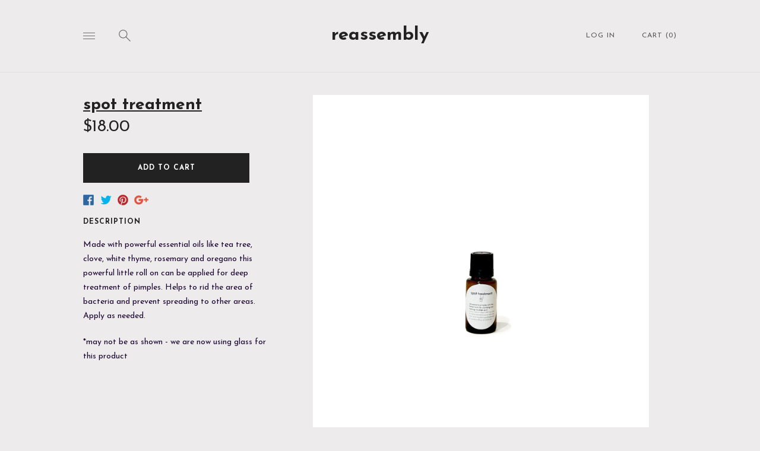

--- FILE ---
content_type: text/html; charset=utf-8
request_url: https://www.reassembly.ca/collections/cleanse/products/spot-treatment
body_size: 18261
content:
<!doctype html>

<!--
      ___                       ___           ___           ___
     /  /\                     /__/\         /  /\         /  /\
    /  /:/_                    \  \:\       /  /:/        /  /::\
   /  /:/ /\  ___     ___       \  \:\     /  /:/        /  /:/\:\
  /  /:/ /:/ /__/\   /  /\  ___  \  \:\   /  /:/  ___   /  /:/  \:\
 /__/:/ /:/  \  \:\ /  /:/ /__/\  \__\:\ /__/:/  /  /\ /__/:/ \__\:\
 \  \:\/:/    \  \:\  /:/  \  \:\ /  /:/ \  \:\ /  /:/ \  \:\ /  /:/
  \  \::/      \  \:\/:/    \  \:\  /:/   \  \:\  /:/   \  \:\  /:/
   \  \:\       \  \::/      \  \:\/:/     \  \:\/:/     \  \:\/:/
    \  \:\       \__\/        \  \::/       \  \::/       \  \::/
     \__\/                     \__\/         \__\/         \__\/

--------------------------------------------------------------------
#  Lorenza v2.1.1
#  Documentation: http://fluorescent.co/lorenza/
#  Purchase: https://themes.shopify.com/themes/lorenza/
#  A product by Fluorescent: http://fluorescent.co/
--------------------------------------------------------------------

-->


<!--[if IE 8]>
<html class="no-js lt-ie9 noFlex" lang="en">
  <![endif]-->
  <!--[if IE 9 ]>
  <html class="ie9 no-js noFlex">
    <![endif]-->
    <!--[if (gt IE 9)|!(IE)]><!-->
    <html class="no-js hasFlex">
      <!--<![endif]-->
      <head>
        <!-- Basic page needs ================================================== -->
        <meta charset="utf-8">
        <meta http-equiv="X-UA-Compatible" content="IE=edge,chrome=1">

        
          <link rel="shortcut icon" href="//www.reassembly.ca/cdn/shop/files/IMG_6940_32x32.JPG?v=1615922153" type="image/png" />
        

        <!-- Title and description ================================================== -->
        <title>
          spot treatment &ndash; reassembly
        </title>
        
          <meta name="description" content="Made with powerful essential oils like tea tree, clove, white thyme, rosemary and oregano this powerful little roll on can be applied for deep treatment of pimples. Helps to rid the area of bacteria and prevent spreading to other areas. Apply as needed. *may not be as shown - we are now using glass for this product ">
        
        <!-- Mobile Specific Metas -->
        <meta name="HandheldFriendly" content="True">
        <meta name="MobileOptimized" content="320">
        <meta name="viewport" content="width=device-width, initial-scale=1, maximum-scale=1">
        <!-- Helpers ================================================== -->
        
  <meta property="og:type" content="product">
  <meta property="og:title" content="spot treatment">
  
    <meta property="og:image" content="http://www.reassembly.ca/cdn/shop/files/reassembly_SpaTreatmenr_12_600x.jpg?v=1761021215">
    <meta property="og:image:secure_url" content="https://www.reassembly.ca/cdn/shop/files/reassembly_SpaTreatmenr_12_600x.jpg?v=1761021215">
  
  <meta property="og:price:amount" content="18.00">
  <meta property="og:price:currency" content="CAD">

    
      <meta property="og:description" content="Made with powerful essential oils like tea tree, clove, white thyme, rosemary and oregano this powerful little roll on can be applied for deep treatment of pimples. Helps to rid the area of bacteria and prevent spreading to other areas. Apply as needed. *may not be as shown - we are now using glass for this product ">
    
    <meta property="og:url" content="https://www.reassembly.ca/products/spot-treatment">
    <meta property="og:site_name" content="reassembly">
    
    <meta name="twitter:card" content="summary">
    
      <meta name="twitter:title" content="spot treatment">
      <meta name="twitter:description" content="Made with powerful essential oils like tea tree, clove, white thyme, rosemary and oregano this powerful little roll on can be applied for deep treatment of pimples. Helps to rid the area of bacteria and prevent spreading to other areas. Apply as needed.
*may not be as shown - we are now using glass for this product ">
      <meta name="twitter:image" content="https://www.reassembly.ca/cdn/shop/files/reassembly_SpaTreatmenr_12_500x.jpg?v=1761021215">
      <meta name="twitter:image:width" content="240">
      <meta name="twitter:image:height" content="240">
    

        <link rel="canonical" href="https://www.reassembly.ca/products/spot-treatment">
        <meta name="viewport" content="width=device-width,initial-scale=1">
        <meta name="theme-color" content="#222222">
        <!-- CSS ================================================== -->
        <link href="//www.reassembly.ca/cdn/shop/t/16/assets/stylescss.scss.css?v=92023352212628057431766563561" rel="stylesheet" type="text/css" media="all" />
        <link href="//www.reassembly.ca/cdn/shop/t/16/assets/slick.scss.css?v=105554840067576297321511560414" rel="stylesheet" type="text/css" media="all" />
        <!-- Header hook for plugins ================================================== -->
        <!-- font ================================================== -->

        
          

          

          

          

          

          

          <link href="//fonts.googleapis.com/css?family=Josefin+Sans:400,400i,700,700i|Josefin+Sans:400,400i,700,700i|Josefin+Sans:400,400i,700,700i|Josefin+Sans:400,400i,700,700i" rel="stylesheet" type="text/css" media="all" />
        

        <!-- icons ================================================== -->
        <link rel="stylesheet" href="https://maxcdn.bootstrapcdn.com/font-awesome/4.4.0/css/font-awesome.min.css">
        <script>window.performance && window.performance.mark && window.performance.mark('shopify.content_for_header.start');</script><meta id="shopify-digital-wallet" name="shopify-digital-wallet" content="/1494478/digital_wallets/dialog">
<meta name="shopify-checkout-api-token" content="69c64edcaefa7689cef29d7a75b8a0ea">
<meta id="in-context-paypal-metadata" data-shop-id="1494478" data-venmo-supported="false" data-environment="production" data-locale="en_US" data-paypal-v4="true" data-currency="CAD">
<link rel="alternate" type="application/json+oembed" href="https://www.reassembly.ca/products/spot-treatment.oembed">
<script async="async" src="/checkouts/internal/preloads.js?locale=en-CA"></script>
<script id="shopify-features" type="application/json">{"accessToken":"69c64edcaefa7689cef29d7a75b8a0ea","betas":["rich-media-storefront-analytics"],"domain":"www.reassembly.ca","predictiveSearch":true,"shopId":1494478,"locale":"en"}</script>
<script>var Shopify = Shopify || {};
Shopify.shop = "reassembly.myshopify.com";
Shopify.locale = "en";
Shopify.currency = {"active":"CAD","rate":"1.0"};
Shopify.country = "CA";
Shopify.theme = {"name":"Lorenza","id":8032944167,"schema_name":"Lorenza","schema_version":"2.1.1","theme_store_id":798,"role":"main"};
Shopify.theme.handle = "null";
Shopify.theme.style = {"id":null,"handle":null};
Shopify.cdnHost = "www.reassembly.ca/cdn";
Shopify.routes = Shopify.routes || {};
Shopify.routes.root = "/";</script>
<script type="module">!function(o){(o.Shopify=o.Shopify||{}).modules=!0}(window);</script>
<script>!function(o){function n(){var o=[];function n(){o.push(Array.prototype.slice.apply(arguments))}return n.q=o,n}var t=o.Shopify=o.Shopify||{};t.loadFeatures=n(),t.autoloadFeatures=n()}(window);</script>
<script id="shop-js-analytics" type="application/json">{"pageType":"product"}</script>
<script defer="defer" async type="module" src="//www.reassembly.ca/cdn/shopifycloud/shop-js/modules/v2/client.init-shop-cart-sync_BT-GjEfc.en.esm.js"></script>
<script defer="defer" async type="module" src="//www.reassembly.ca/cdn/shopifycloud/shop-js/modules/v2/chunk.common_D58fp_Oc.esm.js"></script>
<script defer="defer" async type="module" src="//www.reassembly.ca/cdn/shopifycloud/shop-js/modules/v2/chunk.modal_xMitdFEc.esm.js"></script>
<script type="module">
  await import("//www.reassembly.ca/cdn/shopifycloud/shop-js/modules/v2/client.init-shop-cart-sync_BT-GjEfc.en.esm.js");
await import("//www.reassembly.ca/cdn/shopifycloud/shop-js/modules/v2/chunk.common_D58fp_Oc.esm.js");
await import("//www.reassembly.ca/cdn/shopifycloud/shop-js/modules/v2/chunk.modal_xMitdFEc.esm.js");

  window.Shopify.SignInWithShop?.initShopCartSync?.({"fedCMEnabled":true,"windoidEnabled":true});

</script>
<script>(function() {
  var isLoaded = false;
  function asyncLoad() {
    if (isLoaded) return;
    isLoaded = true;
    var urls = ["https:\/\/chimpstatic.com\/mcjs-connected\/js\/users\/e3d00ca5f7ec0a2bfbfedeeb1\/cd51bad939029d24a7a1cf934.js?shop=reassembly.myshopify.com"];
    for (var i = 0; i < urls.length; i++) {
      var s = document.createElement('script');
      s.type = 'text/javascript';
      s.async = true;
      s.src = urls[i];
      var x = document.getElementsByTagName('script')[0];
      x.parentNode.insertBefore(s, x);
    }
  };
  if(window.attachEvent) {
    window.attachEvent('onload', asyncLoad);
  } else {
    window.addEventListener('load', asyncLoad, false);
  }
})();</script>
<script id="__st">var __st={"a":1494478,"offset":-28800,"reqid":"ce66f63f-490e-4fa6-8ac7-aab7c10a7407-1769102695","pageurl":"www.reassembly.ca\/collections\/cleanse\/products\/spot-treatment","u":"5e09d1a98af6","p":"product","rtyp":"product","rid":3752128388};</script>
<script>window.ShopifyPaypalV4VisibilityTracking = true;</script>
<script id="captcha-bootstrap">!function(){'use strict';const t='contact',e='account',n='new_comment',o=[[t,t],['blogs',n],['comments',n],[t,'customer']],c=[[e,'customer_login'],[e,'guest_login'],[e,'recover_customer_password'],[e,'create_customer']],r=t=>t.map((([t,e])=>`form[action*='/${t}']:not([data-nocaptcha='true']) input[name='form_type'][value='${e}']`)).join(','),a=t=>()=>t?[...document.querySelectorAll(t)].map((t=>t.form)):[];function s(){const t=[...o],e=r(t);return a(e)}const i='password',u='form_key',d=['recaptcha-v3-token','g-recaptcha-response','h-captcha-response',i],f=()=>{try{return window.sessionStorage}catch{return}},m='__shopify_v',_=t=>t.elements[u];function p(t,e,n=!1){try{const o=window.sessionStorage,c=JSON.parse(o.getItem(e)),{data:r}=function(t){const{data:e,action:n}=t;return t[m]||n?{data:e,action:n}:{data:t,action:n}}(c);for(const[e,n]of Object.entries(r))t.elements[e]&&(t.elements[e].value=n);n&&o.removeItem(e)}catch(o){console.error('form repopulation failed',{error:o})}}const l='form_type',E='cptcha';function T(t){t.dataset[E]=!0}const w=window,h=w.document,L='Shopify',v='ce_forms',y='captcha';let A=!1;((t,e)=>{const n=(g='f06e6c50-85a8-45c8-87d0-21a2b65856fe',I='https://cdn.shopify.com/shopifycloud/storefront-forms-hcaptcha/ce_storefront_forms_captcha_hcaptcha.v1.5.2.iife.js',D={infoText:'Protected by hCaptcha',privacyText:'Privacy',termsText:'Terms'},(t,e,n)=>{const o=w[L][v],c=o.bindForm;if(c)return c(t,g,e,D).then(n);var r;o.q.push([[t,g,e,D],n]),r=I,A||(h.body.append(Object.assign(h.createElement('script'),{id:'captcha-provider',async:!0,src:r})),A=!0)});var g,I,D;w[L]=w[L]||{},w[L][v]=w[L][v]||{},w[L][v].q=[],w[L][y]=w[L][y]||{},w[L][y].protect=function(t,e){n(t,void 0,e),T(t)},Object.freeze(w[L][y]),function(t,e,n,w,h,L){const[v,y,A,g]=function(t,e,n){const i=e?o:[],u=t?c:[],d=[...i,...u],f=r(d),m=r(i),_=r(d.filter((([t,e])=>n.includes(e))));return[a(f),a(m),a(_),s()]}(w,h,L),I=t=>{const e=t.target;return e instanceof HTMLFormElement?e:e&&e.form},D=t=>v().includes(t);t.addEventListener('submit',(t=>{const e=I(t);if(!e)return;const n=D(e)&&!e.dataset.hcaptchaBound&&!e.dataset.recaptchaBound,o=_(e),c=g().includes(e)&&(!o||!o.value);(n||c)&&t.preventDefault(),c&&!n&&(function(t){try{if(!f())return;!function(t){const e=f();if(!e)return;const n=_(t);if(!n)return;const o=n.value;o&&e.removeItem(o)}(t);const e=Array.from(Array(32),(()=>Math.random().toString(36)[2])).join('');!function(t,e){_(t)||t.append(Object.assign(document.createElement('input'),{type:'hidden',name:u})),t.elements[u].value=e}(t,e),function(t,e){const n=f();if(!n)return;const o=[...t.querySelectorAll(`input[type='${i}']`)].map((({name:t})=>t)),c=[...d,...o],r={};for(const[a,s]of new FormData(t).entries())c.includes(a)||(r[a]=s);n.setItem(e,JSON.stringify({[m]:1,action:t.action,data:r}))}(t,e)}catch(e){console.error('failed to persist form',e)}}(e),e.submit())}));const S=(t,e)=>{t&&!t.dataset[E]&&(n(t,e.some((e=>e===t))),T(t))};for(const o of['focusin','change'])t.addEventListener(o,(t=>{const e=I(t);D(e)&&S(e,y())}));const B=e.get('form_key'),M=e.get(l),P=B&&M;t.addEventListener('DOMContentLoaded',(()=>{const t=y();if(P)for(const e of t)e.elements[l].value===M&&p(e,B);[...new Set([...A(),...v().filter((t=>'true'===t.dataset.shopifyCaptcha))])].forEach((e=>S(e,t)))}))}(h,new URLSearchParams(w.location.search),n,t,e,['guest_login'])})(!0,!0)}();</script>
<script integrity="sha256-4kQ18oKyAcykRKYeNunJcIwy7WH5gtpwJnB7kiuLZ1E=" data-source-attribution="shopify.loadfeatures" defer="defer" src="//www.reassembly.ca/cdn/shopifycloud/storefront/assets/storefront/load_feature-a0a9edcb.js" crossorigin="anonymous"></script>
<script data-source-attribution="shopify.dynamic_checkout.dynamic.init">var Shopify=Shopify||{};Shopify.PaymentButton=Shopify.PaymentButton||{isStorefrontPortableWallets:!0,init:function(){window.Shopify.PaymentButton.init=function(){};var t=document.createElement("script");t.src="https://www.reassembly.ca/cdn/shopifycloud/portable-wallets/latest/portable-wallets.en.js",t.type="module",document.head.appendChild(t)}};
</script>
<script data-source-attribution="shopify.dynamic_checkout.buyer_consent">
  function portableWalletsHideBuyerConsent(e){var t=document.getElementById("shopify-buyer-consent"),n=document.getElementById("shopify-subscription-policy-button");t&&n&&(t.classList.add("hidden"),t.setAttribute("aria-hidden","true"),n.removeEventListener("click",e))}function portableWalletsShowBuyerConsent(e){var t=document.getElementById("shopify-buyer-consent"),n=document.getElementById("shopify-subscription-policy-button");t&&n&&(t.classList.remove("hidden"),t.removeAttribute("aria-hidden"),n.addEventListener("click",e))}window.Shopify?.PaymentButton&&(window.Shopify.PaymentButton.hideBuyerConsent=portableWalletsHideBuyerConsent,window.Shopify.PaymentButton.showBuyerConsent=portableWalletsShowBuyerConsent);
</script>
<script data-source-attribution="shopify.dynamic_checkout.cart.bootstrap">document.addEventListener("DOMContentLoaded",(function(){function t(){return document.querySelector("shopify-accelerated-checkout-cart, shopify-accelerated-checkout")}if(t())Shopify.PaymentButton.init();else{new MutationObserver((function(e,n){t()&&(Shopify.PaymentButton.init(),n.disconnect())})).observe(document.body,{childList:!0,subtree:!0})}}));
</script>
<link id="shopify-accelerated-checkout-styles" rel="stylesheet" media="screen" href="https://www.reassembly.ca/cdn/shopifycloud/portable-wallets/latest/accelerated-checkout-backwards-compat.css" crossorigin="anonymous">
<style id="shopify-accelerated-checkout-cart">
        #shopify-buyer-consent {
  margin-top: 1em;
  display: inline-block;
  width: 100%;
}

#shopify-buyer-consent.hidden {
  display: none;
}

#shopify-subscription-policy-button {
  background: none;
  border: none;
  padding: 0;
  text-decoration: underline;
  font-size: inherit;
  cursor: pointer;
}

#shopify-subscription-policy-button::before {
  box-shadow: none;
}

      </style>

<script>window.performance && window.performance.mark && window.performance.mark('shopify.content_for_header.end');</script>
        <script src="https://code.jquery.com/jquery-latest.min.js"></script>
        <script src="//www.reassembly.ca/cdn/shop/t/16/assets/modernizr.min.js?v=21391054748206432451511560409" type="text/javascript"></script>
        

        

        <script>
          window.Theme = {};
          Theme.localization = {
            cart: {
              quantity: "Qty",
              allInCart: "That&amp;#39;s all we have in stock at the moment."
            },
            product: {
              addedToCart: "Added to Cart!"
            }
          };
        </script>
      <link href="https://monorail-edge.shopifysvc.com" rel="dns-prefetch">
<script>(function(){if ("sendBeacon" in navigator && "performance" in window) {try {var session_token_from_headers = performance.getEntriesByType('navigation')[0].serverTiming.find(x => x.name == '_s').description;} catch {var session_token_from_headers = undefined;}var session_cookie_matches = document.cookie.match(/_shopify_s=([^;]*)/);var session_token_from_cookie = session_cookie_matches && session_cookie_matches.length === 2 ? session_cookie_matches[1] : "";var session_token = session_token_from_headers || session_token_from_cookie || "";function handle_abandonment_event(e) {var entries = performance.getEntries().filter(function(entry) {return /monorail-edge.shopifysvc.com/.test(entry.name);});if (!window.abandonment_tracked && entries.length === 0) {window.abandonment_tracked = true;var currentMs = Date.now();var navigation_start = performance.timing.navigationStart;var payload = {shop_id: 1494478,url: window.location.href,navigation_start,duration: currentMs - navigation_start,session_token,page_type: "product"};window.navigator.sendBeacon("https://monorail-edge.shopifysvc.com/v1/produce", JSON.stringify({schema_id: "online_store_buyer_site_abandonment/1.1",payload: payload,metadata: {event_created_at_ms: currentMs,event_sent_at_ms: currentMs}}));}}window.addEventListener('pagehide', handle_abandonment_event);}}());</script>
<script id="web-pixels-manager-setup">(function e(e,d,r,n,o){if(void 0===o&&(o={}),!Boolean(null===(a=null===(i=window.Shopify)||void 0===i?void 0:i.analytics)||void 0===a?void 0:a.replayQueue)){var i,a;window.Shopify=window.Shopify||{};var t=window.Shopify;t.analytics=t.analytics||{};var s=t.analytics;s.replayQueue=[],s.publish=function(e,d,r){return s.replayQueue.push([e,d,r]),!0};try{self.performance.mark("wpm:start")}catch(e){}var l=function(){var e={modern:/Edge?\/(1{2}[4-9]|1[2-9]\d|[2-9]\d{2}|\d{4,})\.\d+(\.\d+|)|Firefox\/(1{2}[4-9]|1[2-9]\d|[2-9]\d{2}|\d{4,})\.\d+(\.\d+|)|Chrom(ium|e)\/(9{2}|\d{3,})\.\d+(\.\d+|)|(Maci|X1{2}).+ Version\/(15\.\d+|(1[6-9]|[2-9]\d|\d{3,})\.\d+)([,.]\d+|)( \(\w+\)|)( Mobile\/\w+|) Safari\/|Chrome.+OPR\/(9{2}|\d{3,})\.\d+\.\d+|(CPU[ +]OS|iPhone[ +]OS|CPU[ +]iPhone|CPU IPhone OS|CPU iPad OS)[ +]+(15[._]\d+|(1[6-9]|[2-9]\d|\d{3,})[._]\d+)([._]\d+|)|Android:?[ /-](13[3-9]|1[4-9]\d|[2-9]\d{2}|\d{4,})(\.\d+|)(\.\d+|)|Android.+Firefox\/(13[5-9]|1[4-9]\d|[2-9]\d{2}|\d{4,})\.\d+(\.\d+|)|Android.+Chrom(ium|e)\/(13[3-9]|1[4-9]\d|[2-9]\d{2}|\d{4,})\.\d+(\.\d+|)|SamsungBrowser\/([2-9]\d|\d{3,})\.\d+/,legacy:/Edge?\/(1[6-9]|[2-9]\d|\d{3,})\.\d+(\.\d+|)|Firefox\/(5[4-9]|[6-9]\d|\d{3,})\.\d+(\.\d+|)|Chrom(ium|e)\/(5[1-9]|[6-9]\d|\d{3,})\.\d+(\.\d+|)([\d.]+$|.*Safari\/(?![\d.]+ Edge\/[\d.]+$))|(Maci|X1{2}).+ Version\/(10\.\d+|(1[1-9]|[2-9]\d|\d{3,})\.\d+)([,.]\d+|)( \(\w+\)|)( Mobile\/\w+|) Safari\/|Chrome.+OPR\/(3[89]|[4-9]\d|\d{3,})\.\d+\.\d+|(CPU[ +]OS|iPhone[ +]OS|CPU[ +]iPhone|CPU IPhone OS|CPU iPad OS)[ +]+(10[._]\d+|(1[1-9]|[2-9]\d|\d{3,})[._]\d+)([._]\d+|)|Android:?[ /-](13[3-9]|1[4-9]\d|[2-9]\d{2}|\d{4,})(\.\d+|)(\.\d+|)|Mobile Safari.+OPR\/([89]\d|\d{3,})\.\d+\.\d+|Android.+Firefox\/(13[5-9]|1[4-9]\d|[2-9]\d{2}|\d{4,})\.\d+(\.\d+|)|Android.+Chrom(ium|e)\/(13[3-9]|1[4-9]\d|[2-9]\d{2}|\d{4,})\.\d+(\.\d+|)|Android.+(UC? ?Browser|UCWEB|U3)[ /]?(15\.([5-9]|\d{2,})|(1[6-9]|[2-9]\d|\d{3,})\.\d+)\.\d+|SamsungBrowser\/(5\.\d+|([6-9]|\d{2,})\.\d+)|Android.+MQ{2}Browser\/(14(\.(9|\d{2,})|)|(1[5-9]|[2-9]\d|\d{3,})(\.\d+|))(\.\d+|)|K[Aa][Ii]OS\/(3\.\d+|([4-9]|\d{2,})\.\d+)(\.\d+|)/},d=e.modern,r=e.legacy,n=navigator.userAgent;return n.match(d)?"modern":n.match(r)?"legacy":"unknown"}(),u="modern"===l?"modern":"legacy",c=(null!=n?n:{modern:"",legacy:""})[u],f=function(e){return[e.baseUrl,"/wpm","/b",e.hashVersion,"modern"===e.buildTarget?"m":"l",".js"].join("")}({baseUrl:d,hashVersion:r,buildTarget:u}),m=function(e){var d=e.version,r=e.bundleTarget,n=e.surface,o=e.pageUrl,i=e.monorailEndpoint;return{emit:function(e){var a=e.status,t=e.errorMsg,s=(new Date).getTime(),l=JSON.stringify({metadata:{event_sent_at_ms:s},events:[{schema_id:"web_pixels_manager_load/3.1",payload:{version:d,bundle_target:r,page_url:o,status:a,surface:n,error_msg:t},metadata:{event_created_at_ms:s}}]});if(!i)return console&&console.warn&&console.warn("[Web Pixels Manager] No Monorail endpoint provided, skipping logging."),!1;try{return self.navigator.sendBeacon.bind(self.navigator)(i,l)}catch(e){}var u=new XMLHttpRequest;try{return u.open("POST",i,!0),u.setRequestHeader("Content-Type","text/plain"),u.send(l),!0}catch(e){return console&&console.warn&&console.warn("[Web Pixels Manager] Got an unhandled error while logging to Monorail."),!1}}}}({version:r,bundleTarget:l,surface:e.surface,pageUrl:self.location.href,monorailEndpoint:e.monorailEndpoint});try{o.browserTarget=l,function(e){var d=e.src,r=e.async,n=void 0===r||r,o=e.onload,i=e.onerror,a=e.sri,t=e.scriptDataAttributes,s=void 0===t?{}:t,l=document.createElement("script"),u=document.querySelector("head"),c=document.querySelector("body");if(l.async=n,l.src=d,a&&(l.integrity=a,l.crossOrigin="anonymous"),s)for(var f in s)if(Object.prototype.hasOwnProperty.call(s,f))try{l.dataset[f]=s[f]}catch(e){}if(o&&l.addEventListener("load",o),i&&l.addEventListener("error",i),u)u.appendChild(l);else{if(!c)throw new Error("Did not find a head or body element to append the script");c.appendChild(l)}}({src:f,async:!0,onload:function(){if(!function(){var e,d;return Boolean(null===(d=null===(e=window.Shopify)||void 0===e?void 0:e.analytics)||void 0===d?void 0:d.initialized)}()){var d=window.webPixelsManager.init(e)||void 0;if(d){var r=window.Shopify.analytics;r.replayQueue.forEach((function(e){var r=e[0],n=e[1],o=e[2];d.publishCustomEvent(r,n,o)})),r.replayQueue=[],r.publish=d.publishCustomEvent,r.visitor=d.visitor,r.initialized=!0}}},onerror:function(){return m.emit({status:"failed",errorMsg:"".concat(f," has failed to load")})},sri:function(e){var d=/^sha384-[A-Za-z0-9+/=]+$/;return"string"==typeof e&&d.test(e)}(c)?c:"",scriptDataAttributes:o}),m.emit({status:"loading"})}catch(e){m.emit({status:"failed",errorMsg:(null==e?void 0:e.message)||"Unknown error"})}}})({shopId: 1494478,storefrontBaseUrl: "https://www.reassembly.ca",extensionsBaseUrl: "https://extensions.shopifycdn.com/cdn/shopifycloud/web-pixels-manager",monorailEndpoint: "https://monorail-edge.shopifysvc.com/unstable/produce_batch",surface: "storefront-renderer",enabledBetaFlags: ["2dca8a86"],webPixelsConfigList: [{"id":"shopify-app-pixel","configuration":"{}","eventPayloadVersion":"v1","runtimeContext":"STRICT","scriptVersion":"0450","apiClientId":"shopify-pixel","type":"APP","privacyPurposes":["ANALYTICS","MARKETING"]},{"id":"shopify-custom-pixel","eventPayloadVersion":"v1","runtimeContext":"LAX","scriptVersion":"0450","apiClientId":"shopify-pixel","type":"CUSTOM","privacyPurposes":["ANALYTICS","MARKETING"]}],isMerchantRequest: false,initData: {"shop":{"name":"reassembly","paymentSettings":{"currencyCode":"CAD"},"myshopifyDomain":"reassembly.myshopify.com","countryCode":"CA","storefrontUrl":"https:\/\/www.reassembly.ca"},"customer":null,"cart":null,"checkout":null,"productVariants":[{"price":{"amount":18.0,"currencyCode":"CAD"},"product":{"title":"spot treatment","vendor":"reassembly","id":"3752128388","untranslatedTitle":"spot treatment","url":"\/products\/spot-treatment","type":""},"id":"11389499076","image":{"src":"\/\/www.reassembly.ca\/cdn\/shop\/files\/reassembly_SpaTreatmenr_12.jpg?v=1761021215"},"sku":"213","title":"Default Title","untranslatedTitle":"Default Title"}],"purchasingCompany":null},},"https://www.reassembly.ca/cdn","fcfee988w5aeb613cpc8e4bc33m6693e112",{"modern":"","legacy":""},{"shopId":"1494478","storefrontBaseUrl":"https:\/\/www.reassembly.ca","extensionBaseUrl":"https:\/\/extensions.shopifycdn.com\/cdn\/shopifycloud\/web-pixels-manager","surface":"storefront-renderer","enabledBetaFlags":"[\"2dca8a86\"]","isMerchantRequest":"false","hashVersion":"fcfee988w5aeb613cpc8e4bc33m6693e112","publish":"custom","events":"[[\"page_viewed\",{}],[\"product_viewed\",{\"productVariant\":{\"price\":{\"amount\":18.0,\"currencyCode\":\"CAD\"},\"product\":{\"title\":\"spot treatment\",\"vendor\":\"reassembly\",\"id\":\"3752128388\",\"untranslatedTitle\":\"spot treatment\",\"url\":\"\/products\/spot-treatment\",\"type\":\"\"},\"id\":\"11389499076\",\"image\":{\"src\":\"\/\/www.reassembly.ca\/cdn\/shop\/files\/reassembly_SpaTreatmenr_12.jpg?v=1761021215\"},\"sku\":\"213\",\"title\":\"Default Title\",\"untranslatedTitle\":\"Default Title\"}}]]"});</script><script>
  window.ShopifyAnalytics = window.ShopifyAnalytics || {};
  window.ShopifyAnalytics.meta = window.ShopifyAnalytics.meta || {};
  window.ShopifyAnalytics.meta.currency = 'CAD';
  var meta = {"product":{"id":3752128388,"gid":"gid:\/\/shopify\/Product\/3752128388","vendor":"reassembly","type":"","handle":"spot-treatment","variants":[{"id":11389499076,"price":1800,"name":"spot treatment","public_title":null,"sku":"213"}],"remote":false},"page":{"pageType":"product","resourceType":"product","resourceId":3752128388,"requestId":"ce66f63f-490e-4fa6-8ac7-aab7c10a7407-1769102695"}};
  for (var attr in meta) {
    window.ShopifyAnalytics.meta[attr] = meta[attr];
  }
</script>
<script class="analytics">
  (function () {
    var customDocumentWrite = function(content) {
      var jquery = null;

      if (window.jQuery) {
        jquery = window.jQuery;
      } else if (window.Checkout && window.Checkout.$) {
        jquery = window.Checkout.$;
      }

      if (jquery) {
        jquery('body').append(content);
      }
    };

    var hasLoggedConversion = function(token) {
      if (token) {
        return document.cookie.indexOf('loggedConversion=' + token) !== -1;
      }
      return false;
    }

    var setCookieIfConversion = function(token) {
      if (token) {
        var twoMonthsFromNow = new Date(Date.now());
        twoMonthsFromNow.setMonth(twoMonthsFromNow.getMonth() + 2);

        document.cookie = 'loggedConversion=' + token + '; expires=' + twoMonthsFromNow;
      }
    }

    var trekkie = window.ShopifyAnalytics.lib = window.trekkie = window.trekkie || [];
    if (trekkie.integrations) {
      return;
    }
    trekkie.methods = [
      'identify',
      'page',
      'ready',
      'track',
      'trackForm',
      'trackLink'
    ];
    trekkie.factory = function(method) {
      return function() {
        var args = Array.prototype.slice.call(arguments);
        args.unshift(method);
        trekkie.push(args);
        return trekkie;
      };
    };
    for (var i = 0; i < trekkie.methods.length; i++) {
      var key = trekkie.methods[i];
      trekkie[key] = trekkie.factory(key);
    }
    trekkie.load = function(config) {
      trekkie.config = config || {};
      trekkie.config.initialDocumentCookie = document.cookie;
      var first = document.getElementsByTagName('script')[0];
      var script = document.createElement('script');
      script.type = 'text/javascript';
      script.onerror = function(e) {
        var scriptFallback = document.createElement('script');
        scriptFallback.type = 'text/javascript';
        scriptFallback.onerror = function(error) {
                var Monorail = {
      produce: function produce(monorailDomain, schemaId, payload) {
        var currentMs = new Date().getTime();
        var event = {
          schema_id: schemaId,
          payload: payload,
          metadata: {
            event_created_at_ms: currentMs,
            event_sent_at_ms: currentMs
          }
        };
        return Monorail.sendRequest("https://" + monorailDomain + "/v1/produce", JSON.stringify(event));
      },
      sendRequest: function sendRequest(endpointUrl, payload) {
        // Try the sendBeacon API
        if (window && window.navigator && typeof window.navigator.sendBeacon === 'function' && typeof window.Blob === 'function' && !Monorail.isIos12()) {
          var blobData = new window.Blob([payload], {
            type: 'text/plain'
          });

          if (window.navigator.sendBeacon(endpointUrl, blobData)) {
            return true;
          } // sendBeacon was not successful

        } // XHR beacon

        var xhr = new XMLHttpRequest();

        try {
          xhr.open('POST', endpointUrl);
          xhr.setRequestHeader('Content-Type', 'text/plain');
          xhr.send(payload);
        } catch (e) {
          console.log(e);
        }

        return false;
      },
      isIos12: function isIos12() {
        return window.navigator.userAgent.lastIndexOf('iPhone; CPU iPhone OS 12_') !== -1 || window.navigator.userAgent.lastIndexOf('iPad; CPU OS 12_') !== -1;
      }
    };
    Monorail.produce('monorail-edge.shopifysvc.com',
      'trekkie_storefront_load_errors/1.1',
      {shop_id: 1494478,
      theme_id: 8032944167,
      app_name: "storefront",
      context_url: window.location.href,
      source_url: "//www.reassembly.ca/cdn/s/trekkie.storefront.46a754ac07d08c656eb845cfbf513dd9a18d4ced.min.js"});

        };
        scriptFallback.async = true;
        scriptFallback.src = '//www.reassembly.ca/cdn/s/trekkie.storefront.46a754ac07d08c656eb845cfbf513dd9a18d4ced.min.js';
        first.parentNode.insertBefore(scriptFallback, first);
      };
      script.async = true;
      script.src = '//www.reassembly.ca/cdn/s/trekkie.storefront.46a754ac07d08c656eb845cfbf513dd9a18d4ced.min.js';
      first.parentNode.insertBefore(script, first);
    };
    trekkie.load(
      {"Trekkie":{"appName":"storefront","development":false,"defaultAttributes":{"shopId":1494478,"isMerchantRequest":null,"themeId":8032944167,"themeCityHash":"11602010627527057277","contentLanguage":"en","currency":"CAD","eventMetadataId":"7902ca04-5750-4f0d-aa1b-552524fdf200"},"isServerSideCookieWritingEnabled":true,"monorailRegion":"shop_domain","enabledBetaFlags":["65f19447"]},"Session Attribution":{},"S2S":{"facebookCapiEnabled":false,"source":"trekkie-storefront-renderer","apiClientId":580111}}
    );

    var loaded = false;
    trekkie.ready(function() {
      if (loaded) return;
      loaded = true;

      window.ShopifyAnalytics.lib = window.trekkie;

      var originalDocumentWrite = document.write;
      document.write = customDocumentWrite;
      try { window.ShopifyAnalytics.merchantGoogleAnalytics.call(this); } catch(error) {};
      document.write = originalDocumentWrite;

      window.ShopifyAnalytics.lib.page(null,{"pageType":"product","resourceType":"product","resourceId":3752128388,"requestId":"ce66f63f-490e-4fa6-8ac7-aab7c10a7407-1769102695","shopifyEmitted":true});

      var match = window.location.pathname.match(/checkouts\/(.+)\/(thank_you|post_purchase)/)
      var token = match? match[1]: undefined;
      if (!hasLoggedConversion(token)) {
        setCookieIfConversion(token);
        window.ShopifyAnalytics.lib.track("Viewed Product",{"currency":"CAD","variantId":11389499076,"productId":3752128388,"productGid":"gid:\/\/shopify\/Product\/3752128388","name":"spot treatment","price":"18.00","sku":"213","brand":"reassembly","variant":null,"category":"","nonInteraction":true,"remote":false},undefined,undefined,{"shopifyEmitted":true});
      window.ShopifyAnalytics.lib.track("monorail:\/\/trekkie_storefront_viewed_product\/1.1",{"currency":"CAD","variantId":11389499076,"productId":3752128388,"productGid":"gid:\/\/shopify\/Product\/3752128388","name":"spot treatment","price":"18.00","sku":"213","brand":"reassembly","variant":null,"category":"","nonInteraction":true,"remote":false,"referer":"https:\/\/www.reassembly.ca\/collections\/cleanse\/products\/spot-treatment"});
      }
    });


        var eventsListenerScript = document.createElement('script');
        eventsListenerScript.async = true;
        eventsListenerScript.src = "//www.reassembly.ca/cdn/shopifycloud/storefront/assets/shop_events_listener-3da45d37.js";
        document.getElementsByTagName('head')[0].appendChild(eventsListenerScript);

})();</script>
<script
  defer
  src="https://www.reassembly.ca/cdn/shopifycloud/perf-kit/shopify-perf-kit-3.0.4.min.js"
  data-application="storefront-renderer"
  data-shop-id="1494478"
  data-render-region="gcp-us-central1"
  data-page-type="product"
  data-theme-instance-id="8032944167"
  data-theme-name="Lorenza"
  data-theme-version="2.1.1"
  data-monorail-region="shop_domain"
  data-resource-timing-sampling-rate="10"
  data-shs="true"
  data-shs-beacon="true"
  data-shs-export-with-fetch="true"
  data-shs-logs-sample-rate="1"
  data-shs-beacon-endpoint="https://www.reassembly.ca/api/collect"
></script>
</head>
      <body id="spot-treatment" class="template-product" >

        <div id="shopify-section-popout" class="shopify-section popout">
<div id="popOuts" data-show-exit="false" data-show-entrance="true" data-entrance-delay="20">
  
    <div id="gallery" class="innerWrapper closePopOut">
      <a class="closePopOut closeIcon" href="#">
        
  
      <svg version="1.1" id="Capa_1" xmlns="http://www.w3.org/2000/svg" xmlns:xlink="http://www.w3.org/1999/xlink" x="0px" y="0px"
        viewBox="0 0 224.512 224.512" style="enable-background:new 0 0 224.512 224.512;" xml:space="preserve">
        <g>
          <polygon points="224.507,6.997 217.521,0 112.256,105.258 6.998,0 0.005,6.997 105.263,112.254
            0.005,217.512 6.998,224.512 112.256,119.24 217.521,224.512 224.507,217.512 119.249,112.254 	"/>
        </g>
      </svg>
    
      </a>
      <div class="grid animateIn">
        
          <img id="indexImage_1" src="//www.reassembly.ca/cdn/shop/files/reassembly_SpaTreatmenr_12_1024x1024.jpg?v=1761021215" alt="spot treatment">
        
      </div>
    </div>
  

  <div id="newsLetter" class="innerWrapper">
    <a class="closePopOut closeIcon" href="#">
      
  
      <svg version="1.1" id="Capa_1" xmlns="http://www.w3.org/2000/svg" xmlns:xlink="http://www.w3.org/1999/xlink" x="0px" y="0px"
        viewBox="0 0 224.512 224.512" style="enable-background:new 0 0 224.512 224.512;" xml:space="preserve">
        <g>
          <polygon points="224.507,6.997 217.521,0 112.256,105.258 6.998,0 0.005,6.997 105.263,112.254
            0.005,217.512 6.998,224.512 112.256,119.24 217.521,224.512 224.507,217.512 119.249,112.254 	"/>
        </g>
      </svg>
    
    </a>

    <div class="closePopOut fullBackClose"></div>

    <div class="animateIn gridJustify">
      
        <div class="half imageWrap flexItem" style="background-image:url(//www.reassembly.ca/cdn/shop/files/image_580x.jpg?v=1613149916);"></div>
      
      <div class="half flexItem">
        <div class="formWrap gridJustify centerColumns">
          <div class="innerFlex">
            <div class="rte">
              
                <h3>Join our mailing list</h3>
              

              
                <p class="subTitle">Happy holidays! May all your dreams come true in 2026</p>
              
            </div>

            <form method="post" action="/contact#contact_form" id="contact_form" accept-charset="UTF-8" class="contact-form"><input type="hidden" name="form_type" value="customer" /><input type="hidden" name="utf8" value="✓" />
              

              
                <input type="hidden" name="contact[tags]" value="newsletter">
                <label for="Email">email@example.com</label>
                <input type="email" value="" placeholder="email@example.com" type="email" name="contact[email]" id="Email" class="input-group-field newsletter__input" autocorrect="off" autocapitalize="off" required>
                <input name="subscribe"  type="submit" class="button formSend" value="Subscribe"/>
                <a class="closePop" href="#">No Thanks</a>
              
            </form>
          </div>
        </div>
      </div>
    </div>
  </div>
</div>


  <style>
    #newsLetter .animateIn{
      height: 563px;
      width: 720px;
    }
  </style>



</div>
        <div id="shopify-section-header" class="shopify-section header">


















<header class=" noTran locked " data-header-sticky role="banner">
  <div class="grid flexGrid gridJustify">

    
      <div class="leftMenu flexItem oneThird gridAlignLeft">
        <a href="#" class="burgerNav" aria-controls="NavDrawer" aria-expanded="false">
  <span></span>
  <span></span>
  <span></span>
</a>
<nav id="burgerMenu">
  <ul>
    
    

    
      
      
      <li class="hasDrop"><a class="parentLink" href="/collections">catalog</a>
        
          <ul class="dropDown">
            
              <li>
                <a href="/collections/moisture">moisture</a>
              </li>
            
              <li>
                <a href="/collections/cleanse">cleanse</a>
              </li>
            
              <li>
                <a href="/collections/luxury-botanical-fragrance-oil"> fine fragrance oil </a>
              </li>
            
              <li>
                <a href="/collections/what-s-new">what's new</a>
              </li>
            
          </ul>
        
      </li>
    
      
      
      <li ><a  href="/blogs/news">journal</a>
        
      </li>
    
      
      
      <li ><a  href="/pages/about-us">about us</a>
        
      </li>
    
      
      
      <li ><a  href="/blogs/scentstories">a scent story</a>
        
      </li>
    
      
      
      <li ><a  href="/pages/stockists">stockists</a>
        
      </li>
    
    <li class="mobAccount">
      
        
          <a href="/account/login" id="customer_login_link">Log in</a>
        
      
    </li>
  </ul>
</nav>

        <a id="searchStore" href="#footerSearch">
          
  
      <svg viewBox="0 0 20 20" version="1.1" xmlns="http://www.w3.org/2000/svg" xmlns:xlink="http://www.w3.org/1999/xlink" xmlns:sketch="http://www.bohemiancoding.com/sketch/ns">
        <g id="Page-1" stroke="none" stroke-width="1" fill="none" fill-rule="evenodd" sketch:type="MSPage">
          <g id="Icon:-Search" sketch:type="MSLayerGroup" fill="#BBBBBB">
            <path d="M7.3584,14.5124 C5.4476,14.5124 3.6512,13.7684 2.3,12.4172 C0.9488,11.066 0.2048,9.2696 0.2048,7.3588 C0.2048,5.448 0.9488,3.6516 2.3,2.3004 C3.6508,0.9492 5.4476,0.2048 7.3584,0.2048 C9.2692,0.2048 11.066,0.9488 12.4168,2.3004 C15.206,5.0896 15.206,9.628 12.4168,12.4172 C11.066,13.7684 9.2696,14.5124 7.3584,14.5124 L7.3584,14.5124 Z M7.3584,1.4052 C5.768,1.4052 4.2728,2.0244 3.1484,3.1492 C2.0236,4.274 1.4048,5.7688 1.4048,7.3588 C1.4048,8.9488 2.024,10.444 3.1484,11.5688 C4.2732,12.6936 5.768,13.3124 7.3584,13.3124 C8.9488,13.3124 10.444,12.6932 11.5684,11.5688 C13.8896,9.2476 13.8896,5.4704 11.5684,3.1492 C10.444,2.0244 8.9492,1.4052 7.3584,1.4052 L7.3584,1.4052 Z" id="Shape" sketch:type="MSShapeGroup"></path>
            <path d="M19.1948,19.7952 C19.0412,19.7952 18.8876,19.7368 18.7704,19.6196 L11.5688,12.4172 C11.3344,12.1828 11.3344,11.8032 11.5688,11.5688 C11.8032,11.3344 12.1828,11.3344 12.4172,11.5688 L19.6192,18.7712 C19.8536,19.0056 19.8536,19.3852 19.6192,19.6196 C19.502,19.7368 19.3484,19.7952 19.1948,19.7952 L19.1948,19.7952 Z" id="Shape" sketch:type="MSShapeGroup"></path>
          </g>
        </g>
      </svg>
    
        </a>
        
      </div>
    

    
    

    <a class="logo flexItem oneThird alignCenter" href="/" itemscope itemtype="http://schema.org/Organization">
      
        reassembly
      
    </a>

    

      <div class="rightMenu flexItem oneThird alignRight">

        
          
            <a class="header-account" href="/account/login">Log in</a>
          
        

        <div class="header-cart-wrapper">
          <div class="header-cart-wrapper-inner">
            
            <a href="/cart" data-header-cart-toggle>
              <span class="header-cart-desktop">
                <span>Cart</span> (<span class="cartItemCount">0</span>)
              </span>

              <span class="header-cart-mobile ">
                <svg class="header-cart-icon-empty" width="18px" height="21px" viewBox="0 0 18 21">
                  <path d="M17.9172494,19.557377 L17.9240738,19.6398458 L17.0793326,20.557377 L16.996582,20.557377 L15.8394719,6.57427198 L16.8360656,7.49180328 L1.68852459,7.49180328 L2.68139595,6.61099413 L1.00717982,20.557377 L0.887133201,20.557377 L0.105738161,19.6765679 L0.12004662,19.557377 L17.9172494,19.557377 Z M0,20.557377 L1.68852459,6.49180328 L16.8360656,6.49180328 L18,20.557377 L0,20.557377 Z M4.26322153,7.48128551 C3.99854584,6.84325473 3.85245902,6.1436056 3.85245902,5.40983607 C3.85245902,2.42206611 6.27452512,0 9.26229508,0 C12.250065,0 14.6721311,2.42206611 14.6721311,5.40983607 C14.6721311,6.13366552 14.5299755,6.82429275 14.2720596,7.45532223 C12.293213,7.45532227 6.25866705,7.45532227 4.26322153,7.48128551 Z M13.1720375,7.45153165 C13.4914717,6.84108487 13.6721311,6.1465581 13.6721311,5.40983607 C13.6721311,2.97435086 11.6977803,1 9.26229508,1 C6.82680987,1 4.85245902,2.97435086 4.85245902,5.40983607 C4.85245902,6.15491719 5.03724136,6.8568401 5.36347938,7.4722781 C6.12561029,7.47227812 11.7841187,7.47227812 13.1720375,7.45153165 Z"></path>
                </svg>
                <svg class="header-cart-icon-filled" width="18px" height="21px" viewBox="0 0 18 21">
                  <path d="M0,20.557377 L1.68852459,6.49180328 L16.8360656,6.49180328 L18,20.557377 L0,20.557377 Z M4.26322153,7.48128551 C3.99854584,6.84325473 3.85245902,6.1436056 3.85245902,5.40983607 C3.85245902,2.42206611 6.27452512,0 9.26229508,0 C12.250065,0 14.6721311,2.42206611 14.6721311,5.40983607 C14.6721311,6.13366552 14.5299755,6.82429275 14.2720596,7.45532223 C12.293213,7.45532227 6.25866705,7.45532227 4.26322153,7.48128551 Z M13.1720375,7.45153165 C13.4914717,6.84108487 13.6721311,6.1465581 13.6721311,5.40983607 C13.6721311,2.97435086 11.6977803,1 9.26229508,1 C6.82680987,1 4.85245902,2.97435086 4.85245902,5.40983607 C4.85245902,6.15491719 5.03724136,6.8568401 5.36347938,7.4722781 C6.12561029,7.47227812 11.7841187,7.47227812 13.1720375,7.45153165 Z"></path>
                </svg>

                <span class="cartItemCount">0</span>
              </span>
            </a>

            
              <div class="header-cart invisible" data-header-cart="${{amount}}">
  <div class="header-cart-items" data-header-cart-items>
    
    <p class="header-cart-empty ">Your cart is empty.</p>
  </div>
  <div class="header-cart-footer">
    <span>Subtotal</span>
    <span class="money" data-header-cart-total>$0.00</span>
  </div>
  <a class="button fullSpan" href="/cart">View cart</a>
</div>

            

          </div>
        </div>
      </div>

      <form id="headerSearch" class="gridJustify flexGrid" action="/search" method="get" role="search">
        <input type="search" name="q" value="" placeholder="What are you looking for?" class="input-group-field" aria-label="What are you looking for?">
        <a id="closeSearch" href="#" class="button tranBack">
          
  
      <svg version="1.1" id="Capa_1" xmlns="http://www.w3.org/2000/svg" xmlns:xlink="http://www.w3.org/1999/xlink" x="0px" y="0px"
        viewBox="0 0 224.512 224.512" style="enable-background:new 0 0 224.512 224.512;" xml:space="preserve">
        <g>
          <polygon points="224.507,6.997 217.521,0 112.256,105.258 6.998,0 0.005,6.997 105.263,112.254
            0.005,217.512 6.998,224.512 112.256,119.24 217.521,224.512 224.507,217.512 119.249,112.254 	"/>
        </g>
      </svg>
    
        </a>
      </form>

    

  </div>

  
    <nav id="regularMenu">
  <div class="grid">
    <ul id="AccessibleNav" class="site-nav flexGrid gridJustify centerColumns nav__dropdown">
      
      

      
        
        
        <li class="site-nav__item site-nav__expanded-item site-nav--has-dropdown hasDrop flexItem site-nav--has-dropdown" aria-haspopup="true">
          <a  href="/collections" class="parentLink site-nav__link">catalog</a>
          
            <ul class="dropDown site-nav__dropdown ">
              
                <li><a class="site-nav__dropdown-link" href="/collections/moisture">moisture</a></li>
              
                <li><a class="site-nav__dropdown-link" href="/collections/cleanse">cleanse</a></li>
              
                <li><a class="site-nav__dropdown-link" href="/collections/luxury-botanical-fragrance-oil"> fine fragrance oil </a></li>
              
                <li><a class="site-nav__dropdown-link" href="/collections/what-s-new">what's new</a></li>
              
            </ul>
          
        </li>
      
        
        
        <li class="flexItem">
          <a  href="/blogs/news" >journal</a>
          
        </li>
      
        
        
        <li class="flexItem">
          <a  href="/pages/about-us" >about us</a>
          
        </li>
      
        
        
        <li class="flexItem">
          <a  href="/blogs/scentstories" >a scent story</a>
          
        </li>
      
        
        
        <li class="flexItem">
          <a  href="/pages/stockists" >stockists</a>
          
        </li>
      
    </ul>
  </div>
</nav>

  

</header>



<style>
  header .logo {
    max-width: 300px;
  }

  .password-page__logo .logo {
    width: 300px;
  }

  
    .shopify-section.header + #mainWrap {
      margin-top: 120px;
    }

    @media (max-width: 736px) {
      .shopify-section.header + #mainWrap {
        margin-top: 80px;
      }
    }
  

  

  
    header .grid {
      margin-top: 0px;
      height: 120px;
      line-height: 120px;
    }

    header .logo img { max-height: 90px }
  

  @media (max-width: 736px) {
    header .grid {
      height: 79px;
      line-height: 79px;
    }

    header .logo img { max-height: 49px; }
  }

  header .leftMenu a {
    
      &:nth-child(2){ margin-right:40px; }
    
  }

  .burgerNav{
    
      display:inline-block;
    
  }

  

  
    #regularMenu{
      display:none;
    }
  

  

  
    @media screen and (min-width: 737px) {
      .fullPageSection {
        height: calc(100vh - 120px);
      }

      .fullPageSection.align-image-left.fixed-image .bgImage,
      .fullPageSection.align-image-right.fixed-image .bgImage {
        top: 120px;
        height: calc(100% - 120px);
      }
    }
  
</style>


</div>

        <main id="mainWrap">
          

<div id="shopify-section-product-template" class="shopify-section product-tabs">

<div id="productTop" itemscope itemtype="http://schema.org/Product" class=" sectionWrap halfGutter">
  <meta itemprop="url" content="https://www.reassembly.ca/products/spot-treatment">
  <meta itemprop="name" content="spot treatment">
  <meta itemprop="image" content="//www.reassembly.ca/cdn/shop/files/reassembly_SpaTreatmenr_12_600x.jpg?v=1761021215">

  <div class="grid flexGrid gridAlignTop">
    <div class="productImages twoThird flexItem gridAlignTop flexGrid" >
      
        <a href="#" data-getPopout="#gallery" class="hasPop featuredImage flexItem eightNinth">
          
          <img src="//www.reassembly.ca/cdn/shop/files/reassembly_SpaTreatmenr_12_1440x.jpg?v=1761021215" alt="spot treatment" >
        </a>

        
      
    </div>

    <div class="productInfo oneThird flexItem" itemprop="offers" itemscope itemtype="http://schema.org/Offer">
      <meta itemprop="priceCurrency" content="CAD">
      <link itemprop="availability" href="http://schema.org/InStock">

      <h1>spot treatment</h1>
      <p class="price">
        <span id="ProductPrice" itemprop="price">
          $18.00
        </span>

        
      </p>

      <form
  action="/cart/add"
  method="post"
  enctype="multipart/form-data"
  id="prodForm"
  data-variant-style="buttons"
  data-variant-selection-js="//www.reassembly.ca/cdn/shop/t/16/assets/variant_selection.js?v=73774146805762025561511560411"
  data-option-selection-js="//www.reassembly.ca/cdn/shopifycloud/storefront/assets/themes_support/option_selection-b017cd28.js"
  data-options-size="1"
  data-variants-size="1"
  data-first-option="Title"
  data-first-variant-title="Default Title"
  data-product-json="{&quot;id&quot;:3752128388,&quot;title&quot;:&quot;spot treatment&quot;,&quot;handle&quot;:&quot;spot-treatment&quot;,&quot;description&quot;:&quot;\u003cp\u003eMade with powerful essential oils like tea tree, clove, white thyme, rosemary and oregano this powerful little roll on can be applied for deep treatment of pimples. Helps to rid the area of bacteria and prevent spreading to other areas. Apply as needed.\u003c\/p\u003e\n\u003cp\u003e*may not be as shown - we are now using glass for this product \u003c\/p\u003e&quot;,&quot;published_at&quot;:&quot;2015-11-22T22:28:00-08:00&quot;,&quot;created_at&quot;:&quot;2015-11-22T22:32:22-08:00&quot;,&quot;vendor&quot;:&quot;reassembly&quot;,&quot;type&quot;:&quot;&quot;,&quot;tags&quot;:[&quot;apothecary&quot;,&quot;artisanal&quot;,&quot;botanical&quot;,&quot;captivating&quot;,&quot;cleanse&quot;,&quot;essential oils&quot;,&quot;healing&quot;,&quot;herbs&quot;,&quot;made with love&quot;,&quot;natural&quot;,&quot;natural ingredients&quot;,&quot;organic&quot;,&quot;paraben free&quot;,&quot;potent&quot;,&quot;potions&quot;,&quot;pure&quot;,&quot;reassembly&quot;,&quot;sacred&quot;,&quot;skincare&quot;,&quot;small batch&quot;,&quot;spiritually infused&quot;,&quot;vitamin enriched&quot;],&quot;price&quot;:1800,&quot;price_min&quot;:1800,&quot;price_max&quot;:1800,&quot;available&quot;:true,&quot;price_varies&quot;:false,&quot;compare_at_price&quot;:null,&quot;compare_at_price_min&quot;:0,&quot;compare_at_price_max&quot;:0,&quot;compare_at_price_varies&quot;:false,&quot;variants&quot;:[{&quot;id&quot;:11389499076,&quot;title&quot;:&quot;Default Title&quot;,&quot;option1&quot;:&quot;Default Title&quot;,&quot;option2&quot;:null,&quot;option3&quot;:null,&quot;sku&quot;:&quot;213&quot;,&quot;requires_shipping&quot;:true,&quot;taxable&quot;:true,&quot;featured_image&quot;:null,&quot;available&quot;:true,&quot;name&quot;:&quot;spot treatment&quot;,&quot;public_title&quot;:null,&quot;options&quot;:[&quot;Default Title&quot;],&quot;price&quot;:1800,&quot;weight&quot;:0,&quot;compare_at_price&quot;:null,&quot;inventory_quantity&quot;:4,&quot;inventory_management&quot;:&quot;shopify&quot;,&quot;inventory_policy&quot;:&quot;deny&quot;,&quot;barcode&quot;:&quot;&quot;,&quot;requires_selling_plan&quot;:false,&quot;selling_plan_allocations&quot;:[]}],&quot;images&quot;:[&quot;\/\/www.reassembly.ca\/cdn\/shop\/files\/reassembly_SpaTreatmenr_12.jpg?v=1761021215&quot;],&quot;featured_image&quot;:&quot;\/\/www.reassembly.ca\/cdn\/shop\/files\/reassembly_SpaTreatmenr_12.jpg?v=1761021215&quot;,&quot;options&quot;:[&quot;Title&quot;],&quot;media&quot;:[{&quot;alt&quot;:null,&quot;id&quot;:27168523812887,&quot;position&quot;:1,&quot;preview_image&quot;:{&quot;aspect_ratio&quot;:1.0,&quot;height&quot;:2048,&quot;width&quot;:2048,&quot;src&quot;:&quot;\/\/www.reassembly.ca\/cdn\/shop\/files\/reassembly_SpaTreatmenr_12.jpg?v=1761021215&quot;},&quot;aspect_ratio&quot;:1.0,&quot;height&quot;:2048,&quot;media_type&quot;:&quot;image&quot;,&quot;src&quot;:&quot;\/\/www.reassembly.ca\/cdn\/shop\/files\/reassembly_SpaTreatmenr_12.jpg?v=1761021215&quot;,&quot;width&quot;:2048}],&quot;requires_selling_plan&quot;:false,&quot;selling_plan_groups&quot;:[],&quot;content&quot;:&quot;\u003cp\u003eMade with powerful essential oils like tea tree, clove, white thyme, rosemary and oregano this powerful little roll on can be applied for deep treatment of pimples. Helps to rid the area of bacteria and prevent spreading to other areas. Apply as needed.\u003c\/p\u003e\n\u003cp\u003e*may not be as shown - we are now using glass for this product \u003c\/p\u003e&quot;}"
  data-money-format="${{amount}}"
  data-product-form>
  
    <input type="hidden" name="id" value="11389499076" />
  

  <button type="submit" name="add" id="AddToCart" class="button " >
    
      <span id="AddToCartText">Add to Cart</span>
    
    <span class="add-to-cart-loading"></span>
  </button>
</form>



      

  

  <div class="social-sharing" data-permalink="https://www.reassembly.ca/products/spot-treatment
">

    
      <a target="_blank" href="//www.facebook.com/sharer.php?u=https://www.reassembly.ca/products/spot-treatment
" class="share-facebook">
        
  
      <svg version="1.1" xmlns="http://www.w3.org/2000/svg" xmlns:xlink="http://www.w3.org/1999/xlink" viewBox="0 0 50 50">
        <path d="M26.6383553,49 L3.64923152,49 C2.18567266,49 1,47.8135915 1,46.3506028 L1,3.64921096 C1,2.1858497 2.18585891,1 3.64923152,1 L46.3509547,1 C47.8139548,1 49,2.1858497 49,3.64921096 L49,46.3506028 C49,47.8137778 47.8137686,49 46.3509547,49 L34.1193053,49 L34.1193053,30.4117547 L40.3585212,30.4117547 L41.2927552,23.1675856 L34.1193053,23.1675856 L34.1193053,18.5426414 C34.1193053,16.4452873 34.7017116,15.0160097 37.7092896,15.0160097 L41.5453113,15.0143334 L41.5453113,8.53509054 C40.8818859,8.44680835 38.6047835,8.24957027 35.955552,8.24957027 C30.4248342,8.24957027 26.6383553,11.6255263 26.6383553,17.8252089 L26.6383553,23.1675856 L20.3831218,23.1675856 L20.3831218,30.4117547 L26.6383553,30.4117547 L26.6383553,49 L26.6383553,49 L26.6383553,49 Z"></path>
      </svg>
    
      </a>
    

    
      <a target="_blank" href="//twitter.com/share?text=spot%20treatment
&amp;url=https://www.reassembly.ca/products/spot-treatment
" class="share-twitter">
        
  
      <svg version="1.1" xmlns="http://www.w3.org/2000/svg" xmlns:xlink="http://www.w3.org/1999/xlink" viewBox="0 0 48 50">
        <path d="M47,9.7352835 C45.236309,10.5384615 43.337383,11.0816179 41.345483,11.3243048 C43.379644,10.0762008 44.940482,8.09714698 45.675823,5.73961719 C43.771263,6.89526905 41.666667,7.73600578 39.418384,8.18671 C37.626519,6.22499097 35.065504,5 32.231203,5 C26.796443,5 22.387216,9.5214879 22.387216,15.0975081 C22.387216,15.8891296 22.471738,16.6576381 22.640782,17.3972553 C14.456242,16.9754424 7.201444,12.9595522 2.341433,6.84326472 C1.493397,8.33983388 1.008804,10.0762008 1.008804,11.9252438 C1.008804,15.4268689 2.747139,18.5182376 5.389857,20.3297219 C3.778306,20.2806067 2.256911,19.8212351 0.9271,19.0700614 L0.9271,19.194294 C0.9271,24.0884796 4.322064,28.1708198 8.8299,29.0953413 C8.004402,29.3322499 7.133826,29.4507042 6.235077,29.4507042 C5.601162,29.4507042 4.981335,29.3900325 4.381229,29.2715782 C5.634971,33.2816901 9.269414,36.2026002 13.580032,36.2806067 C10.210424,38.9906103 5.961789,40.6056338 1.349709,40.6056338 C0.555203,40.6056338 -0.230851,40.5594077 -1,40.4669556 C3.358514,43.3271939 8.53689,45 14.095615,45 C32.211481,45 42.114633,29.6153846 42.114633,16.2704948 C42.114633,15.8313471 42.106181,15.3921993 42.089276,14.961719 C44.013559,13.5373781 45.684275,11.7605634 47,9.7352835"></path>
      </svg>
    
      </a>
    

    
      <a target="_blank" href="//pinterest.com/pin/create/button/?url=https://www.reassembly.ca/products/spot-treatment
&amp;media=//www.reassembly.ca/cdn/shop/files/reassembly_SpaTreatmenr_12_800x.jpg?v=1761021215
&amp;description=spot%20treatment
" class="share-pinterest">
        
  
      <svg version="1.1" xmlns="http://www.w3.org/2000/svg" xmlns:xlink="http://www.w3.org/1999/xlink" viewBox="0 0 50 50">
        <path d="M25.001411,1 C11.747575,1 1,11.7447522 1,25.0014112 C1,34.8260716 6.910037,43.2705945 15.368672,46.9820074 C15.300935,45.3083436 15.357382,43.2931734 15.78356,41.4699241 C16.246428,39.5224907 18.871229,28.3938966 18.871229,28.3938966 C18.871229,28.3938966 18.106368,26.8613512 18.106368,24.5949903 C18.106368,21.0388075 20.169518,18.38296 22.73505,18.38296 C24.91674,18.38296 25.972306,20.0227553 25.972306,21.9871229 C25.972306,24.1801023 24.572411,27.4625154 23.852708,30.502205 C23.251543,33.0508026 25.128418,35.1252425 27.640325,35.1252425 C32.187158,35.1252425 35.249427,29.2857647 35.249427,22.3653202 C35.249427,17.10725 31.707356,13.1700476 25.263891,13.1700476 C17.985006,13.1700476 13.449462,18.5974599 13.449462,24.6599047 C13.449462,26.7541013 14.064738,28.227377 15.029988,29.3676133 C15.475922,29.895396 15.535191,30.1042512 15.374316,30.7082378 C15.261422,31.1457047 14.996119,32.2125595 14.886047,32.6330923 C14.725172,33.2399012 14.23408,33.4600459 13.686541,33.2342565 C10.330746,31.8654084 8.769977,28.1935086 8.769977,24.0643853 C8.769977,17.2483683 14.519139,9.069148 25.921503,9.069148 C35.085729,9.069148 41.117128,15.7045334 41.117128,22.8197213 C41.117128,32.2351385 35.884459,39.2684777 28.165285,39.2684777 C25.577174,39.2684777 23.138649,37.8685835 22.303228,36.2795908 C22.303228,36.2795908 20.908979,41.8086082 20.615452,42.875463 C20.107426,44.7241136 19.111131,46.5755865 18.199506,48.0149938 C20.358617,48.6528488 22.63909,49 25.001411,49 C38.255248,49 49,38.2552478 49,25.0014112 C49,11.7447522 38.255248,1 25.001411,1"></path>
      </svg>
    
      </a>
    

    
      <a target="_blank" href="//plus.google.com/share?url=https://www.reassembly.ca/products/spot-treatment
" class="share-google">
        
  
      <svg version="1.1" xmlns="http://www.w3.org/2000/svg" xmlns:xlink="http://www.w3.org/1999/xlink" viewBox="0 0 68 50">
        <path d="M59.735849,21.2574257 L59.735849,13.980198 L54.54717,13.980198 L54.54717,21.2574257 L47.075472,21.2574257 L47.075472,26.4554455 L54.54717,26.4554455 L54.54717,33.9405941 L59.735849,33.9405941 L59.735849,26.4554455 L67,26.4554455 L67,21.2574257 L59.735849,21.2574257 L59.735849,21.2574257 L59.735849,21.2574257 Z M21.962264,20.8415842 L21.962264,29.1584158 C21.962264,29.1584158 30.015925,29.147604 33.29517,29.147604 C31.519396,34.539198 28.758189,37.4752475 21.962264,37.4752475 C15.084774,37.4752475 9.716981,31.8898713 9.716981,25 C9.716981,18.1101287 15.084774,12.5247525 21.962264,12.5247525 C25.598491,12.5247525 27.946887,13.8051287 30.101019,15.5897129 C31.825321,13.8623069 31.681283,13.6161287 36.068208,9.46582178 C32.344189,6.07005941 27.394604,4 21.962264,4 C10.385075,4 1,13.4019703 1,25 C1,36.5978218 10.385075,46 21.962264,46 C39.266925,46 43.496528,30.9049505 42.09434,20.8415842 L21.962264,20.8415842 L21.962264,20.8415842 L21.962264,20.8415842 Z"></path>
      </svg>
    
      </a>
    

  </div>



      <div class="accordian" itemprop="description">
  <div class="accordHeaderLinks">
    <a class="active" href="#accordian-1">Description</a>
    
      <a href="#accordian-2"></a>
    
  </div>

  <section id="accordian-1" class="rte active">
    <p>Made with powerful essential oils like tea tree, clove, white thyme, rosemary and oregano this powerful little roll on can be applied for deep treatment of pimples. Helps to rid the area of bacteria and prevent spreading to other areas. Apply as needed.</p>
<p>*may not be as shown - we are now using glass for this product </p>
  </section>

  
    <section id="accordian-2" class="rte">
      
    </section>
  
</div>

    </div>
  </div>
</div>

<hr>





  <div class="">
    <div class="sectionWrap relatedItems featuredSliderWrap slickSlider" data-swipe="false">
      <h2 class="genHeading">Related Items</h2>
      <div class="grid">
        <ul class="productListing flexWrap"  data-full="3"  data-tab="2" data-mob="1" data-auto="false" data-timeout="" >
          
            
              
                
                
                




<li class="prodThumb oneThird flexItem">
  <a href="/collections/cleanse/products/a-fine-balance-facial-soap">
    
    
      <span class="tag">Sold Out</span>
    
       
        <div class="imgWrap gridJustify centerColumns slickImgWrap twoImg">
          <img src="//www.reassembly.ca/cdn/shop/files/reassembly_AFineBalance_1_673327ef-8442-4d05-85ea-423eaf440b62_640x.jpg?v=1761021420" alt="a fine balance facial soap">
          <img class="second" src="//www.reassembly.ca/cdn/shop/files/reassembly_AFineBalance_2_c6479022-709c-4f7a-85a5-329440186f47_640x.jpg?v=1761021420" alt="a fine balance facial soap">
        </div>
      
      <div class="title gridJustify">
      <span>a fine balance facial soap</span>
      <span>
        
          
            $18.00
          
        
      </span>
    </div>
  </a>
</li>

              
            
          
            
              
                
                
                




<li class="prodThumb oneThird flexItem">
  <a href="/collections/cleanse/products/body-wash">
    
    
       
        <div class="imgWrap gridJustify centerColumns slickImgWrap twoImg">
          <img src="//www.reassembly.ca/cdn/shop/files/reassembly_HerbalRocksalt_BodyCleanser_1_d8173179-3893-42e7-a655-bd1c616a3f67_640x.jpg?v=1761021595" alt="herbal rock salt body cleanser">
          <img class="second" src="//www.reassembly.ca/cdn/shop/products/finger_drips_640x.jpg?v=1761021595" alt="herbal rock salt body cleanser">
        </div>
      
      <div class="title gridJustify">
      <span>herbal rock salt body cleanser</span>
      <span>
        
          
            $24.00
          
        
      </span>
    </div>
  </a>
</li>

              
            
          
            
              
                
                
                




<li class="prodThumb oneThird flexItem">
  <a href="/collections/cleanse/products/charcoal-peppermint-body-cleanser">
    
    
       
        <div class="imgWrap gridJustify centerColumns slickImgWrap twoImg">
          <img src="//www.reassembly.ca/cdn/shop/files/reassembly_CharcoalPeppermint_BodyCleanser_1_4fd04f9c-d9ff-459e-9ed6-ff20ce37b425_640x.jpg?v=1761021298" alt="charcoal/peppermint body cleanser">
          <img class="second" src="//www.reassembly.ca/cdn/shop/products/body_wash_drip_640x.jpg?v=1761021298" alt="charcoal/peppermint body cleanser">
        </div>
      
      <div class="title gridJustify">
      <span>charcoal/peppermint body cleanser</span>
      <span>
        
          
            $28.00
          
        
      </span>
    </div>
  </a>
</li>

              
            
          
            
          
            
              
                
                
                




<li class="prodThumb oneThird flexItem">
  <a href="/collections/cleanse/products/purite-rose">
    
    
      <span class="tag">Sold Out</span>
    
       
        <div class="imgWrap gridJustify centerColumns slickImgWrap twoImg">
          <img src="//www.reassembly.ca/cdn/shop/files/reassembly_PuriteRose_GentleClarifyingMask_1_1a73cfed-8c54-4081-a0cc-08f6768d5804_640x.jpg?v=1761021353" alt="purité rose">
          <img class="second" src="//www.reassembly.ca/cdn/shop/files/reassembly_PuriteRose_GentleClarifyingMask_2_747066a9-0a26-4660-a8d1-ac0c5b090fe2_640x.jpg?v=1761021353" alt="purité rose">
        </div>
      
      <div class="title gridJustify">
      <span>purité rose</span>
      <span>
        
          
            $26.00
          
        
      </span>
    </div>
  </a>
</li>

              
            
          
            
              
                
                
                




<li class="prodThumb oneThird flexItem">
  <a href="/collections/cleanse/products/vitamin-bar">
    
    
       
        <div class="imgWrap gridJustify centerColumns slickImgWrap twoImg">
          <img src="//www.reassembly.ca/cdn/shop/files/reassembly_VitaminBar_1_b24e86a6-8ad3-4a38-846e-9c249e68a6a5_640x.jpg?v=1761021108" alt="Vitamin bar">
          <img class="second" src="//www.reassembly.ca/cdn/shop/files/reassembly_VitaminBar_2_85d0eae2-41c6-4588-94e2-485d7fc7e709_640x.jpg?v=1761021112" alt="Vitamin bar">
        </div>
      
      <div class="title gridJustify">
      <span>Vitamin bar</span>
      <span>
        
          
            $17.00
          
        
      </span>
    </div>
  </a>
</li>

              
            
          
            
        </ul>
        
          <span class="control  prev">
            
  
      <svg viewBox="0 0 9 15" version="1.1" xmlns="http://www.w3.org/2000/svg" xmlns:xlink="http://www.w3.org/1999/xlink">
        <polygon transform="translate(4.514092, 7.500000) scale(-1, 1) translate(-4.514092, -7.500000) " points="0.293377705 13.9738288 0.973828804 14.7066223 8.73480666 7.5 0.973828804 0.293377705 0.293377705 1.0261712 7.26519334 7.5"></polygon>
      </svg>
    
          </span>
          <span class="control next">
            
  
      <svg viewBox="0 0 9 15" version="1.1" xmlns="http://www.w3.org/2000/svg" xmlns:xlink="http://www.w3.org/1999/xlink">
        <polygon points="0.293377705 13.9738288 0.973828804 14.7066223 8.73480666 7.5 0.973828804 0.293377705 0.293377705 1.0261712 7.26519334 7.5"></polygon>
      </svg>
    
          </span>
        
      </div>
    </div>
  </div>




  <script src="//www.reassembly.ca/cdn/shop/t/16/assets/shopify.image.js?v=5038677130023483011511560410" type="text/javascript"></script>



</div>

          <div id="shopify-section-footer" class="shopify-section">






<footer class="">
  

  
  
  

  
    <div class="footerMain grid flexGrid gridAlignTopLeft footerMenuCount-0 ">
      
        
            <div class="footerAbout flexItem">
              
                <div><p>at <strong>reassembly</strong>, we listen to the language of perfume. The sustainable, high-quality oils and resins we work with lucidly recall the organic botanicals from which they were distilled: creamy flowers, citrus fruits, fresh-snapped conifer needles and more. Precisely blended, our scents are alchemic reflections of the world around us, from its city rainstorms to its mossy-floored forests. Each <strong>reassembly</strong> fragrance exhibits depth and longevity, melting warmly into the wearer&#x27;s skin and lending itself well to layering and experimentation.</p><p>contact us at:</p><p>info@reassembly.ca</p></div>
              

              
                <a href="#" class="hasPop button" data-getPopout="#newsLetter">
                  Subscribe
                </a>
              
            </div>
          
      
    </div>
  

  <div class="footerLower grid flexGrid gridJustify">
    <div class="footerLowerInner">
      <p class="footerCopyright flexItem alignLeft">
        &copy; 2026 reassembly.&nbsp;&nbsp;<a target="_blank" rel="nofollow" href="https://www.shopify.ca?utm_campaign=poweredby&amp;utm_medium=shopify&amp;utm_source=onlinestore">Ecommerce Software by Shopify</a>
      </p>

      
        <ul class="footerPayment flexItem alignRight">
          
            <li>
              <img src="//www.reassembly.ca/cdn/shopifycloud/storefront/assets/payment_icons/paypal-a7c68b85.svg" />
            </li>
          
        </ul>
      
    </div>
  </div>

</footer>


</div>
        </main>

        <script src="//www.reassembly.ca/cdn/shopifycloud/storefront/assets/themes_support/api.jquery-7ab1a3a4.js" type="text/javascript"></script>
        <script src="//www.reassembly.ca/cdn/shop/t/16/assets/isotope.js?v=174299703730515077301511560409" type="text/javascript"></script>
        <script src="//www.reassembly.ca/cdn/shop/t/16/assets/jquery.cookie.js?v=101081071833767112781511560414" type="text/javascript"></script>
        <script src="//www.reassembly.ca/cdn/shop/t/16/assets/imagesloaded.pkgd.min.js?v=58209854333173575541511560409" type="text/javascript"></script>
        <script src="//www.reassembly.ca/cdn/shop/t/16/assets/slick.js?v=132507426157923434171511560410" type="text/javascript"></script>
        <script src="//www.reassembly.ca/cdn/shop/t/16/assets/fastclick.min.js?v=29723458539410922371511560408" type="text/javascript"></script>
        <script src="//www.reassembly.ca/cdn/shop/t/16/assets/jquery.hoverIntent.minified.js?v=56060696947679488261511560409" type="text/javascript"></script>
        <script src="//www.reassembly.ca/cdn/shop/t/16/assets/lodash.custom.min.js?v=184270817579077332941511560409" type="text/javascript"></script>
        <script src="//www.reassembly.ca/cdn/shop/t/16/assets/jquery.fitvids.js?v=8044612188741632641511560409" type="text/javascript"></script>

        

        
        
          
            <script src="//www.reassembly.ca/cdn/shop/t/16/assets/social-buttons.js?v=66610876006509017231511560414" type="text/javascript"></script>
          
        
        <script src="//www.reassembly.ca/cdn/shop/t/16/assets/timber.js?v=61627599441462431191511560415" type="text/javascript"></script>
        <script src="//www.reassembly.ca/cdn/shop/t/16/assets/app.js?v=177804022406665675981511560414" type="text/javascript"></script>
      </body>
    </html>


--- FILE ---
content_type: text/css
request_url: https://www.reassembly.ca/cdn/shop/t/16/assets/stylescss.scss.css?v=92023352212628057431766563561
body_size: 16615
content:
/** Shopify CDN: Minification failed

Line 695:2 "text-decoraiton" is not a known CSS property
Line 2403:6 "margn" is not a known CSS property
Line 3198:2 Expected identifier but found "#"
Line 3310:29 Unexpected "{"

**/
/*============================================================================
  #Normalize
==============================================================================*/
*, input, :before, :after {
  -webkit-box-sizing: border-box;
  -moz-box-sizing: border-box;
  -ms-box-sizing: border-box;
  box-sizing: border-box; }

html, body {
  padding: 0;
  margin: 0; }

article, aside, details, figcaption, figure, footer, header, hgroup, main, nav, section, summary {
  display: block; }

audio, canvas, progress, video {
  display: inline-block;
  vertical-align: baseline; }

input[type="number"]::-webkit-inner-spin-button,
input[type="number"]::-webkit-outer-spin-button {
  height: auto; }

input[type="search"]::-webkit-search-cancel-button,
input[type="search"]::-webkit-search-decoration {
  -webkit-appearance: none; }

ul {
  list-style: none;
  margin: 0;
  padding: 0; }

img {
  max-width: 100%;
  border: none; }

a, #instafeed .instaItem-link span, .header-cart-item-options button {
  text-decoration: none;
  color: inherit; }

a:active, #instafeed .instaItem-link span:active, .header-cart-item-options button:active, a:hover, #instafeed .instaItem-link span:hover, .header-cart-item-options button:hover {
  outline: 0; }

abbr[title] {
  border-bottom: 1px dotted; }

b, strong {
  font-weight: bold; }

/*============================================================================
  #breakpoints
==============================================================================*/
/*============================================================================
  #flexbox
==============================================================================*/
/*============================================================================
  Prefixer mixin for generating vendor prefixes:
    - Based on https://github.com/thoughtbot/bourbon/blob/master/app/assets/stylesheets/addons/_prefixer.scss
    - Usage:

      // Input:
      .element {
        @include prefixer(transform, scale(1), ms webkit spec);
      }

      // Output:
      .element {
        -ms-transform: scale(1);
        -webkit-transform: scale(1);
        transform: scale(1);
      }
==============================================================================*/
/*============================================================================
# animation
============================================================================*/
@-webkit-keyframes "pan" {
  from {
    -webkit-transform: scale(1);
    -moz-transform: scale(1);
    -ms-transform: scale(1);
    -o-transform: scale(1);
    transform: scale(1); }

  to {
    -webkit-transform: scale(1.08);
    -moz-transform: scale(1.08);
    -ms-transform: scale(1.08);
    -o-transform: scale(1.08);
    transform: scale(1.08); } }

@keyframes "pan" {
  from {
    -webkit-transform: scale(1);
    -moz-transform: scale(1);
    -ms-transform: scale(1);
    -o-transform: scale(1);
    transform: scale(1); }

  to {
    -webkit-transform: scale(1.08);
    -moz-transform: scale(1.08);
    -ms-transform: scale(1.08);
    -o-transform: scale(1.08);
    transform: scale(1.08); } }

/*============================================================================
  #grid layout
==============================================================================*/
.hasFlex .gridJustify {
  display: -webkit-box;
  display: -webkit-flex;
  display: -moz-flex;
  display: -ms-flexbox;
  display: flex;
  -webkit-flex-flow: row wrap;
  -moz-flex-flow: row wrap;
  -ms-flex-flow: row wrap;
  flex-flow: row wrap;
  -webkit-box-align: center;
  -ms-flex-align: center;
  -webkit-align-items: center;
  -moz-align-items: center;
  align-items: center; }
  .hasFlex .gridJustify:not(.centerColumns) {
    -webkit-box-pack: justify;
    -ms-flex-pack: justify;
    -webkit-justify-content: space-between;
    -moz-justify-content: space-between;
    justify-content: space-between; }
  .hasFlex .gridJustify.centerColumns {
    -webkit-box-pack: center;
    -ms-flex-pack: center;
    -webkit-justify-content: center;
    -moz-justify-content: center;
    justify-content: center; }
.hasFlex .gridAlignTop {
  display: -webkit-box;
  display: -webkit-flex;
  display: -moz-flex;
  display: -ms-flexbox;
  display: flex;
  -webkit-flex-flow: row wrap;
  -moz-flex-flow: row wrap;
  -ms-flex-flow: row wrap;
  flex-flow: row wrap;
  -webkit-box-pack: center;
  -ms-flex-pack: center;
  -webkit-justify-content: center;
  -moz-justify-content: center;
  justify-content: center;
  -webkit-box-align: start;
  -ms-flex-align: start;
  -webkit-align-items: flex-start;
  -moz-align-items: flex-start;
  align-items: flex-start; }
.hasFlex .gridAlignLeft {
  display: -webkit-box;
  display: -webkit-flex;
  display: -moz-flex;
  display: -ms-flexbox;
  display: flex;
  -webkit-flex-flow: row wrap;
  -moz-flex-flow: row wrap;
  -ms-flex-flow: row wrap;
  flex-flow: row wrap;
  -webkit-box-pack: start;
  -ms-flex-pack: start;
  -webkit-justify-content: flex-start;
  -moz-justify-content: flex-start;
  justify-content: flex-start;
  -webkit-box-align: center;
  -ms-flex-align: center;
  -webkit-align-items: center;
  -moz-align-items: center;
  align-items: center; }
.hasFlex .gridAlignTopLeft {
  display: -webkit-box;
  display: -webkit-flex;
  display: -moz-flex;
  display: -ms-flexbox;
  display: flex;
  -webkit-flex-flow: row wrap;
  -moz-flex-flow: row wrap;
  -ms-flex-flow: row wrap;
  flex-flow: row wrap;
  -webkit-box-align: start;
  -ms-flex-align: start;
  -webkit-align-items: flex-start;
  -moz-align-items: flex-start;
  align-items: flex-start; }
.hasFlex .gridTable {
  display: -webkit-box;
  display: -webkit-flex;
  display: -moz-flex;
  display: -ms-flexbox;
  display: flex;
  -webkit-flex-flow: row wrap;
  -moz-flex-flow: row wrap;
  -ms-flex-flow: row wrap;
  flex-flow: row wrap;
  -webkit-box-pack: center;
  -ms-flex-pack: center;
  -webkit-justify-content: center;
  -moz-justify-content: center;
  justify-content: center;
  -webkit-box-align: center;
  -ms-flex-align: center;
  -webkit-align-items: center;
  -moz-align-items: center;
  align-items: center;
  height: 100%; }

.grid {
  width: 100%;
  max-width: 1080px;
  margin: 0 auto; }

.flexGrid {
  padding: 0 30px; }
  @media screen and (max-width: 568px) {
    .flexGrid {
      padding: 0 10px; } }
  .flexGrid.flexItem:not(.flexGrid), .flexGrid .flexGrid:not(.cartRow):not(.flexItem) {
    padding-left: 0;
    padding-right: 0; }

.flexItem {
  padding-left: 10px;
  padding-right: 10px; }
  .flexItem.forceCenter {
    margin-left: auto;
    margin-right: auto; }

.alignCenter {
  text-align: center;
  float: none; }

.oneQuarter, #instafeed.flexItem-oneQuarter .flexItem {
  width: 25%; }

.threeQuarter {
  width: 75%; }

.oneThird, #instafeed.flexItem-oneThird .flexItem {
  width: 33.33%; }

.twoThird {
  width: 66.66%; }

.oneFifth {
  width: 20%; }

.twoFifth {
  width: 40%; }

.threeFifth {
  width: 60%; }

.oneSixth {
  width: 16.66%; }

.ninth {
  width: 11.11%; }

.eightNinth {
  width: 88.88%; }

.twoFifteenth {
  width: 13.333%; }

.half, #instafeed.flexItem-half .flexItem {
  width: 50%; }

.fullSpan {
  width: 100%; }

.sectionWrap {
  padding-top: 80px;
  padding-bottom: 80px;
  text-align: center; }
  .sectionWrap.relatedItems {
    padding-top: 40px; }

.sectionWrap.hasBlockTitle {
  padding-top: 70px;
  padding-bottom: 70px; }

.sectionWrap.halfGutter {
  padding-top: 40px;
  padding-bottom: 40px; }
  .sectionWrap.halfGutter.hasGrid {
    padding-top: 30px;
    padding-bottom: 30px; }
    .sectionWrap.halfGutter.hasGrid.noPagination {
      padding-bottom: 40px; }
  .sectionWrap.halfGutter.collectionTitle {
    text-align: left;
    padding-bottom: 0; }
  .sectionWrap.halfGutter .genHeading {
    margin: 0; }
    .sectionWrap.halfGutter .genHeading + .rte {
      margin-top: 20px; }

@media screen and (max-width: 1280px) {
  .sectionWrap {
    padding-left: 0px;
    padding-right: 0px; } }
@media screen and (max-width: 736px) {
  .oneQuarter:not(.sideBar), #instafeed.flexItem-oneQuarter .flexItem:not(.sideBar) {
    width: 50%; }

  .oneThird:not(.leftMenu):not(.rightMenu):not(.logo), #instafeed.flexItem-oneThird .flexItem:not(.leftMenu):not(.rightMenu):not(.logo),
  .twoThird,
  .half,
  #instafeed.flexItem-half .flexItem {
    width: 100%; }

  .sectionWrap {
    padding-top: 40px;
    padding-bottom: 40px; }
    .sectionWrap.hasGrid {
      padding-top: 30px;
      padding-bottom: 30px; } }
@media screen and (max-width: 460px) {
  .oneQuarter:not(.sideBar), #instafeed.flexItem-oneQuarter .flexItem:not(.sideBar) {
    width: 100%; } }
/*============================================================================
#strip heros  / sections
============================================================================*/
.bgImage {
  position: relative;
  background-size: cover;
  background-repeat: no-repeat;
  background-position: center; }
  .bgImage svg {
    position: absolute;
    z-index: 1;
    top: 50%;
    left: 0;
    padding: 0 10%;
    box-sizing: border-box;
    width: 100%;
    -webkit-transform: translate3d(0, -50%, 0);
    transform: translate3d(0, -50%, 0); }

.stripHero {
  position: relative;
  width: 100%;
  overflow: hidden;
  background-repeat: no-repeat;
  background-size: cover;
  background-position: center; }
  .stripHero.fixedHeight {
    max-height: 500px; }
    .stripHero.fixedHeight:before {
      content: "";
      display: block;
      padding-top: 66.66%; }
  .stripHero.fixedBack {
    background-attachment: fixed; }
  .stripHero img {
    width: 100%; }

.mapWrap {
  margin: 20px auto 20px;
  height: 368px;
  position: relative; }
  .mapWrap .mapContainer {
    position: absolute;
    top: 0;
    left: 0;
    width: 100%;
    height: 100%;
    background: #eee; }

@media screen and (max-width: 736px) {
  .stripHero.fixedBack {
    background-attachment: local; } }
/*============================================================================
#Typeography
============================================================================*/
/*============================================================================
#color
============================================================================*/
/*============================================================================
#Gen Styles
============================================================================*/
html {
  font-size: 62.5%; }

body {
  font-family: "Josefin Sans", "HelveticaNeue", "Helvetica Neue", sans-serif;
  font-size: 1.4rem;
  color: #1b0533;
  position: relative;
  background: #edebeb;
  -webkit-font-smoothing: antialiased;
  -moz-osx-font-smoothing: grayscale; }

main {
  opacity: 0; }

svg * {
  stroke: #222222; }

svg path {
  fill: #222222; }

.svg-placeholder svg * {
  fill: #AAA;
  stroke: #AAA; }

::-moz-selection {
  background: #222222;
  color: #fff; }

::selection {
  background: #222222;
  color: #fff; }

p {
  line-height: 2.8rem; }

label, a, #instafeed .instaItem-link span, .header-cart-item-options button, p, h1, h2, h3, h4, h5, h6, h7 {
  word-break: break-word; }

h1, h2, h3, h4, h5, h6, h7 {
  color: #222222;
  margin: 0 0 20px; }

.clearTitle:after {
  content: '';
  width: 30px;
  height: 6px;
  background: #222222;
  margin: 30px auto;
  display: block; }

hr {
  max-width: 1000px;
  margin: 0 auto;
  border: none;
  border-bottom: 1px solid #222222; }
  @media screen and (max-width: 1080px) {
    hr {
      max-width: calc(100% - 80px); } }
  @media screen and (max-width: 568px) {
    hr {
      max-width: calc(100% - 40px); } }

a:hover, #instafeed .instaItem-link span:hover, .header-cart-item-options button:hover {
  color: #090909; }

/*============================================================================
  # Shopify Sections-specific
==============================================================================*/
.shopify-section.slideshow + .shopify-section .page-section-divider,
.shopify-section.featured-grid + .shopify-section .page-section-divider,
.shopify-section.featured-content + .shopify-section .page-section-divider,
.shopify-section.twitter-feed + .shopify-section .page-section-divider {
  display: none; }

.shopify-section:first-child .page-section-divider {
  display: none; }

.shopify-section.slideshow + .shopify-section.featured-grid, .shopify-section.featured-content + .shopify-section.featured-grid, .shopify-section.twitter-feed + .shopify-section.featured-grid {
  margin-top: 20px; }
.shopify-section.featured-grid + .shopify-section.featured-grid {
  margin-top: 0; }
.shopify-section.featured-grid + .shopify-section:not(.slideshow):not(.featured-grid):not(.featured-content):not(.twitter-feed) {
  margin-top: -20px; }

/*============================================================================
  #RTE
==============================================================================*/
.rte {
  font-family: "Josefin Sans", "HelveticaNeue", "Helvetica Neue", sans-serif;
  line-height: 2.4rem; }
  .rte.leftAlign {
    text-align: left; }
  .rte p,
  .rte ul,
  .rte ol,
  .rte table {
    margin: 0 0 20px;
    line-height: 2.4rem; }
  .rte ul ul {
    margin-bottom: 0; }
  .rte a, .rte #instafeed .instaItem-link span, #instafeed .instaItem-link .rte span, .rte .header-cart-item-options button, .header-cart-item-options .rte button {
    color: #222222;
    border-bottom: 1px solid #222222; }
    .rte a:hover, .rte #instafeed .instaItem-link span:hover, #instafeed .instaItem-link .rte span:hover, .rte .header-cart-item-options button:hover, .header-cart-item-options .rte button:hover, .rte a:focus, .rte #instafeed .instaItem-link span:focus, #instafeed .instaItem-link .rte span:focus, .rte .header-cart-item-options button:focus, .header-cart-item-options .rte button:focus {
      border-bottom: 1px solid; }
  .rte h1, .rte h4, .rte h5, .rte h6 {
    color: #222222;
    margin-top: 20px;
    margin-bottom: 20px; }
  .rte h2, .rte h3 {
    color: #222222;
    margin-top: 20px;
    margin-bottom: 20px; }
  .rte h1, .rte h2, .rte h3, .rte h4, .rte h5, .rte h6 {
    font-family: "Josefin Sans", "HelveticaNeue", "Helvetica Neue", sans-serif;
    font-weight: 700; }
    .rte h1:first-child, .rte h2:first-child, .rte h3:first-child, .rte h4:first-child, .rte h5:first-child, .rte h6:first-child {
      margin-top: 0; }
    .rte h1 a, .rte h1 #instafeed .instaItem-link span, #instafeed .instaItem-link .rte h1 span, .rte h1 .header-cart-item-options button, .header-cart-item-options .rte h1 button, .rte h2 a, .rte h2 #instafeed .instaItem-link span, #instafeed .instaItem-link .rte h2 span, .rte h2 .header-cart-item-options button, .header-cart-item-options .rte h2 button, .rte h3 a, .rte h3 #instafeed .instaItem-link span, #instafeed .instaItem-link .rte h3 span, .rte h3 .header-cart-item-options button, .header-cart-item-options .rte h3 button, .rte h4 a, .rte h4 #instafeed .instaItem-link span, #instafeed .instaItem-link .rte h4 span, .rte h4 .header-cart-item-options button, .header-cart-item-options .rte h4 button, .rte h5 a, .rte h5 #instafeed .instaItem-link span, #instafeed .instaItem-link .rte h5 span, .rte h5 .header-cart-item-options button, .header-cart-item-options .rte h5 button, .rte h6 a, .rte h6 #instafeed .instaItem-link span, #instafeed .instaItem-link .rte h6 span, .rte h6 .header-cart-item-options button, .header-cart-item-options .rte h6 button {
      text-decoration: none; }
  .rte ul {
    padding-left: 20px;
    list-style: square outside; }
  .rte li {
    margin-bottom: 0; }
  .rte > p:last-child {
    margin-bottom: 0; }
  .rte table {
    table-layout: fixed; }
  .rte blockquote {
    border-left: 1px solid #222222;
    margin: 30px 0;
    padding: 10px 40px; }
    .rte blockquote *, .rte blockquote p {
      color: #A9A9A9;
      font-size: 2.4rem;
      font-style: italic;
      font-weight: 400;
      line-height: 140%;
      margin: 0; }

/*============================================================================
  #headings
==============================================================================*/
.genHeading {
  font-size: 2.8rem;
  color: #222222;
  font-weight: 700;
  text-decoration: underline;
  margin: 0 0 40px;
  line-height: 1; }

.genHeadingXL {
  font-size: 4.6rem;
  color: #222222;
  font-weight: 700;
  text-decoration: underline;
  margin: 0 0 40px;
  line-height: 1; }

.blockTitle {
  line-height: 1;
  text-align: center;
  padding-top: 10px;
  padding-bottom: 70px; }
  .blockTitle h1, .blockTitle .genHeading, .blockTitle .genHeadingXL {
    color: #222222;
    margin: 0 auto; }
  .blockTitle .rte {
    font-size: 1.6rem;
    margin: 40px auto 0;
    line-height: 2.8rem; }
    .blockTitle .rte p {
      line-height: 2.8rem; }

@media screen and (max-width: 736px) {
  .blockTitle {
    padding-bottom: 30px; } }
@media screen and (max-width: 568px) {
  .genHeadingXL {
    font-size: 2.8rem; } }
/*============================================================================
  #outerFrame
==============================================================================*/
/*============================================================================
  #tables
==============================================================================*/
table {
  width: 100%;
  border-collapse: collapse;
  border-spacing: 0; }

.table-wrap {
  max-width: 100%;
  overflow: auto;
  -webkit-overflow-scrolling: touch; }

th {
  font-weight: bold; }

th, td {
  text-align: left;
  padding: 10px;
  border: 1px solid #222222; }

/*============================================================================
  #forms
==============================================================================*/
form {
  margin: 0; }
  form input:not(.button):not(.linkButton):not(.btn):not([type="radio"]):not([type="checkbox"]):not(.cartUpdate):not(.qtyInput), form textarea {
    font-family: "Josefin Sans", "HelveticaNeue", "Helvetica Neue", sans-serif;
    border: 1px solid #090909;
    font-size: 1.4rem;
    padding: 5px 10px;
    width: 100%;
    outline: none;
    margin: 0 0 20px;
    -webkit-appearance: none; }
    form input:not(.button):not(.linkButton):not(.btn):not([type="radio"]):not([type="checkbox"]):not(.cartUpdate):not(.qtyInput):not(textarea), form textarea:not(textarea) {
      height: 50px;
      padding: 5px 10px;
      line-height: 48px; }
    form input:not(.button):not(.linkButton):not(.btn):not([type="radio"]):not([type="checkbox"]):not(.cartUpdate):not(.qtyInput)::-webkit-input-placeholder, form textarea::-webkit-input-placeholder {
      color: #8b33eb; }
    form input:not(.button):not(.linkButton):not(.btn):not([type="radio"]):not([type="checkbox"]):not(.cartUpdate):not(.qtyInput):-moz-placeholder, form textarea:-moz-placeholder {
      color: #8b33eb; }
    form input:not(.button):not(.linkButton):not(.btn):not([type="radio"]):not([type="checkbox"]):not(.cartUpdate):not(.qtyInput)::-moz-placeholder, form textarea::-moz-placeholder {
      color: #8b33eb; }
    form input:not(.button):not(.linkButton):not(.btn):not([type="radio"]):not([type="checkbox"]):not(.cartUpdate):not(.qtyInput):-ms-input-placeholder, form textarea:-ms-input-placeholder {
      color: #8b33eb; }
    form input:not(.button):not(.linkButton):not(.btn):not([type="radio"]):not([type="checkbox"]):not(.cartUpdate):not(.qtyInput):focus, form textarea:focus {
      border-color: #222222; }
  form p label {
    margin: 0 10px 0 0; }
  form textarea {
    padding: 10px; }

.form-select-wrapper {
  position: relative;
  display: block;
  width: 100%;
  padding: 5px 10px;
  margin: 0 0 20px;
  border: 1px solid #090909;
  border-radius: 5px;
  background-color: #bfbdbd;
  font-size: 1.4rem;
  cursor: pointer;
  outline: none;
  font-family: "Josefin Sans", "HelveticaNeue", "Helvetica Neue", sans-serif;
  height: 50px;
  text-align: left; }
  .form-select-wrapper .selected-text {
    line-height: 40px; }
  .form-select-wrapper:after {
    content: "";
    position: absolute;
    right: 12px;
    top: 50%;
    margin-top: -1px;
    border-top: 3px solid #1b0533;
    border-left: 3px solid transparent;
    border-right: 3px solid transparent; }
  .form-select-wrapper select {
    position: absolute;
    top: 0;
    right: 0;
    bottom: 0;
    left: 0;
    z-index: 2;
    width: 100%;
    height: 100%;
    cursor: pointer;
    opacity: 0;
    -webkit-appearance: none; }

label {
  text-transform: uppercase;
  letter-spacing: 1px;
  font-size: 1.2rem;
  color: black;
  display: inline-block;
  margin: 0 0 10px 0;
  font-family: "Josefin Sans", "HelveticaNeue", "Helvetica Neue", sans-serif; }

.formWrap.contactForm {
  padding-top: 40px; }
.formWrap .button, .formWrap .shopify-challenge__button {
  width: 100%; }
.formWrap input[type="checkbox"] {
  margin: 0;
  vertical-align: middle; }
.formWrap form a, .formWrap form #instafeed .instaItem-link span, #instafeed .instaItem-link .formWrap form span, .formWrap form .header-cart-item-options button, .header-cart-item-options .formWrap form button {
  display: block;
  color: #222222;
  margin: 20px auto 0;
  text-decoraiton: underline; }
.formWrap label:not(.showLabel) {
  text-align: left;
  margin: 0 0 10px;
  display: none; }
.formWrap label .showLabel {
  display: inline-block;
  vertical-align: middle;
  margin: 0 0 0 10px; }
.formWrap .pagination {
  padding: 0; }
  .formWrap .pagination span:not(:last-child) {
    margin: 0 10px 0 0; }
.formWrap .errors {
  color: red;
  padding: 0 0 20px; }

.addressLabel {
  max-width: 350px;
  border-bottom: 1px solid #222222;
  margin: 0 auto 20px auto; }

input.qtyInput {
  width: 40px;
  height: 40px;
  border: 1px solid #222222;
  padding: 2px 0px 2px 4px;
  margin: 0 auto;
  display: block;
  text-align: center;
  outline: none; }
  input.qtyInput:focus ::-webkit-inner-spin-button {
    opacity: 1; }

/*============================================================================
  #butons
==============================================================================*/
.button, .shopify-challenge__button {
  color: #fff;
  background: #222222;
  cursor: pointer;
  line-height: 5rem;
  font-weight: bold;
  font-size: 1.2rem;
  letter-spacing: 1px;
  border: none;
  outline: none;
  -webkit-appearance: none;
  text-align: center;
  padding: 0 20px;
  text-transform: uppercase;
  display: inline-block;
  font-family: inherit; }
  .button:hover, .shopify-challenge__button:hover {
    background: #090909;
    color: #fff; }
  .button.disabled, .disabled.shopify-challenge__button {
    background-color: #84788f;
    cursor: not-allowed; }

.button.tranBack, .tranBack.shopify-challenge__button {
  color: #fff;
  background: transparent;
  border: 2px solid #fff; }

.button.linkButton, .linkButton.shopify-challenge__button {
  color: #222222;
  border: none;
  outline: none;
  display: inline-block;
  -webkit-appearance: none;
  text-decoration: underline;
  height: auto;
  background: none;
  font-weight: normal;
  cursor: pointer;
  font-size: 1.4rem;
  text-transform: none;
  letter-spacing: 0; }

/*============================================================================
  #header
==============================================================================*/
#shopify-section-header.adjustForSlideshow + #mainWrap {
  margin-top: 0; }
#shopify-section-header.adjustForSlideshow:not(.isLocked) + #mainWrap {
  margin-top: -120px; }
  @media only screen and (max-width: 736px) {
    #shopify-section-header.adjustForSlideshow:not(.isLocked) + #mainWrap {
      margin-top: -80px; } }

header {
  -webkit-transition: all 300ms ease;
  -moz-transition: all 300ms ease;
  -ms-transition: all 300ms ease;
  -o-transition: all 300ms ease;
  transition: all 300ms ease;
  width: 100%;
  border-bottom: 1px solid transparent;
  box-shadow: 0 1px 1px -1px rgba(0, 0, 0, 0);
  position: relative;
  z-index: 999; }
  header .grid {
    position: relative;
    display: inline-block; }
  header.locked {
    position: fixed;
    top: 0;
    left: 0; }
    header.locked + .strapLine {
      position: relative;
      top: 120px; }
  header svg {
    vertical-align: middle;
    height: 20px; }
  header svg * {
    -webkit-transition: all 300ms ease;
    -moz-transition: all 300ms ease;
    -ms-transition: all 300ms ease;
    -o-transition: all 300ms ease;
    transition: all 300ms ease;
    fill: #222222;
    stroke: none; }
  header svg path {
    -webkit-transition: all 300ms ease;
    -moz-transition: all 300ms ease;
    -ms-transition: all 300ms ease;
    -o-transition: all 300ms ease;
    transition: all 300ms ease;
    fill: #222222;
    stroke: none; }
  header .leftMenu {
    padding-right: 0; }
    header .leftMenu a, header .leftMenu #instafeed .instaItem-link span, #instafeed .instaItem-link header .leftMenu span, header .leftMenu .header-cart-item-options button, .header-cart-item-options header .leftMenu button {
      display: inline-block;
      vertical-align: middle;
      margin-right: 40px;
      width: 20px; }
  header .rightMenu {
    color: #222222;
    font-family: "Josefin Sans", "HelveticaNeue", "Helvetica Neue", sans-serif;
    padding-left: 0;
    text-align: right;
    font-size: 1.2rem;
    text-transform: uppercase;
    letter-spacing: 1px; }
    header .rightMenu a, header .rightMenu #instafeed .instaItem-link span, #instafeed .instaItem-link header .rightMenu span, header .rightMenu .header-cart-item-options button, .header-cart-item-options header .rightMenu button {
      -webkit-transition: all 300ms ease;
      -moz-transition: all 300ms ease;
      -ms-transition: all 300ms ease;
      -o-transition: all 300ms ease;
      transition: all 300ms ease; }
    header .rightMenu > div {
      position: relative;
      display: inline-block;
      margin-left: 40px; }
  header .logo {
    -webkit-transition: all 300ms ease;
    -moz-transition: all 300ms ease;
    -ms-transition: all 300ms ease;
    -o-transition: all 300ms ease;
    transition: all 300ms ease;
    position: relative;
    color: #222222;
    font-family: "Josefin Sans", "HelveticaNeue", "Helvetica Neue", sans-serif;
    text-align: center;
    font-weight: 700;
    font-size: 3.1rem;
    margin: 0;
    height: inherit;
    max-height: 100%;
    overflow: hidden;
    padding: 0; }
    header .logo img {
      position: absolute;
      top: 50%;
      left: 50%;
      max-width: 100%;
      display: block;
      margin: 0 auto;
      -ms-transform: translate(-50%, -50%);
      -webkit-transform: translate(-50%, -50%);
      transform: translate(-50%, -50%); }
      header .logo img.is-white {
        display: none; }
  header.isTran .logo img.has-white {
    display: none; }
  header.isTran .logo img.is-white {
    display: block; }
  header.isTran .header-account:hover,
  header.isTran .header-cart-wrapper-inner > a:hover,
  header.isTran #instafeed .instaItem-link .header-cart-wrapper-inner > span:hover,
  #instafeed .instaItem-link header.isTran .header-cart-wrapper-inner > span:hover,
  header.isTran .header-cart-item-options .header-cart-wrapper-inner > button:hover,
  .header-cart-item-options header.isTran .header-cart-wrapper-inner > button:hover {
    color: inherit; }
  @media only screen and (max-width: 568px) {
    header.isTran .cartItemCount {
      color: inherit; } }
  header.active, header.noTran, header.scrolled {
    background: #edebeb;
    border-bottom: 1px solid #edebeb;
    box-shadow: 0 1px 1px -1px rgba(0, 0, 0, 0.3); }
    header.active svg *, header.noTran svg *, header.scrolled svg * {
      fill: #6e6e6e !important; }
    header.active svg path, header.noTran svg path, header.scrolled svg path {
      fill: #6e6e6e !important; }
    header.active .rightMenu, header.noTran .rightMenu, header.scrolled .rightMenu {
      color: #555555 !important; }
    header.active .burgerNav:not(.active) span, header.noTran .burgerNav:not(.active) span, header.scrolled .burgerNav:not(.active) span {
      background: #6e6e6e !important; }
    header.active .logo, header.noTran .logo, header.scrolled .logo {
      color: #222222 !important; }
    header.active .logo img.has-white, header.noTran .logo img.has-white, header.scrolled .logo img.has-white {
      display: block; }
    header.active .logo img.is-white, header.noTran .logo img.is-white, header.scrolled .logo img.is-white {
      display: none; }
    header.active #regularMenu, header.noTran #regularMenu, header.scrolled #regularMenu {
      color: #222222;
      border-color: #222222; }

.burgerNav {
  height: 20px;
  width: 20px;
  position: relative;
  cursor: pointer;
  z-index: 999;
  vertical-align: middle;
  -webkit-transition: transform 300ms ease;
  -moz-transition: transform 300ms ease;
  -ms-transition: transform 300ms ease;
  -o-transition: transform 300ms ease;
  transition: transform 300ms ease;
  -ms-transition-delay: 300ms;
  -webkit-transition-delay: 300ms;
  transition-delay: 300ms; }
  .burgerNav span {
    -webkit-transition: all 300ms ease;
    -moz-transition: all 300ms ease;
    -ms-transition: all 300ms ease;
    -o-transition: all 300ms ease;
    transition: all 300ms ease;
    -ms-transition-delay: 0ms;
    -webkit-transition-delay: 0ms;
    transition-delay: 0ms;
    background: #222222;
    position: absolute;
    left: 0;
    width: 20px;
    height: 1px; }
    .burgerNav span:nth-child(1) {
      top: 25%; }
    .burgerNav span:nth-child(2) {
      top: 50%; }
    .burgerNav span:nth-child(3) {
      top: 75%; }
  .burgerNav.active {
    -ms-transform: rotate(90deg);
    -webkit-transform: rotate(90deg);
    transform: rotate(90deg);
    -ms-transition-delay: 0ms;
    -webkit-transition-delay: 0ms;
    transition-delay: 0ms; }
    .burgerNav.active span {
      -ms-transition-delay: 300ms;
      -webkit-transition-delay: 300ms;
      transition-delay: 300ms;
      background: #fff !important; }
      .burgerNav.active span:nth-child(1) {
        top: 50%;
        -ms-transform: matrix(0.7071, -0.7071, 0.7071, 0.7071, 0, 0);
        -webkit-transform: matrix(0.7071, -0.7071, 0.7071, 0.7071, 0, 0);
        transform: matrix(0.7071, -0.7071, 0.7071, 0.7071, 0, 0); }
      .burgerNav.active span:nth-child(2) {
        opacity: 0; }
      .burgerNav.active span:nth-child(3) {
        top: 50%;
        -ms-transform: matrix(0.7071, 0.7071, -0.7071, 0.7071, 0, 0);
        -webkit-transform: matrix(0.7071, 0.7071, -0.7071, 0.7071, 0, 0);
        transform: matrix(0.7071, 0.7071, -0.7071, 0.7071, 0, 0); }

#burgerMenu {
  font-size: 1.6rem;
  font-family: "Josefin Sans", "HelveticaNeue", "Helvetica Neue", sans-serif;
  background: #222222;
  color: #fff;
  position: absolute;
  top: 50%;
  left: 0;
  margin: -24px 0 0 26px;
  width: 20%;
  padding: 50px 15px 5px;
  z-index: 998;
  visibility: hidden;
  opacity: 0;
  border-radius: 2px;
  -webkit-transition: all 300ms ease-out;
  -moz-transition: all 300ms ease-out;
  -ms-transition: all 300ms ease-out;
  -o-transition: all 300ms ease-out;
  transition: all 300ms ease-out;
  -ms-transform: translateY(-5px);
  -webkit-transform: translateY(-5px);
  transform: translateY(-5px);
  -ms-transition-delay: 300ms;
  -webkit-transition-delay: 300ms;
  transition-delay: 300ms; }
  #burgerMenu.active {
    -ms-transform: translateY(0);
    -webkit-transform: translateY(0);
    transform: translateY(0);
    -ms-transition-delay: 0ms;
    -webkit-transition-delay: 0ms;
    transition-delay: 0ms;
    visibility: visible;
    opacity: 1; }
  #burgerMenu a, #burgerMenu #instafeed .instaItem-link span, #instafeed .instaItem-link #burgerMenu span, #burgerMenu .header-cart-item-options button, .header-cart-item-options #burgerMenu button {
    margin: 0;
    display: block;
    font-weight: bold;
    padding: 0 0 10px;
    line-height: 1;
    width: 100%;
    font-size: 1.4rem; }
    #burgerMenu a:hover, #burgerMenu #instafeed .instaItem-link span:hover, #instafeed .instaItem-link #burgerMenu span:hover, #burgerMenu .header-cart-item-options button:hover, .header-cart-item-options #burgerMenu button:hover {
      color: #fff; }
  #burgerMenu .hasDrop a.parentLink:after, #burgerMenu .hasDrop #instafeed .instaItem-link span.parentLink:after, #instafeed .instaItem-link #burgerMenu .hasDrop span.parentLink:after, #burgerMenu .hasDrop .header-cart-item-options button.parentLink:after, .header-cart-item-options #burgerMenu .hasDrop button.parentLink:after {
    font: normal normal normal 12px/1 FontAwesome;
    content: "\f078 ";
    display: inline-block;
    vertical-align: top;
    line-height: 1.2rem;
    float: right;
    font-size: 1rem; }
  #burgerMenu .hasDrop ul {
    display: none; }
    #burgerMenu .hasDrop ul li {
      padding: 0 0 0 10px; }
  #burgerMenu .hasDrop.active a.parentLink:after, #burgerMenu .hasDrop.active #instafeed .instaItem-link span.parentLink:after, #instafeed .instaItem-link #burgerMenu .hasDrop.active span.parentLink:after, #burgerMenu .hasDrop.active .header-cart-item-options button.parentLink:after, .header-cart-item-options #burgerMenu .hasDrop.active button.parentLink:after {
    content: "\f077"; }
  #burgerMenu .hasDrop.active ul {
    display: block; }

#headerSearch, #footerSearch {
  position: relative;
  width: 100%;
  background: #fff; }
  #headerSearch input, #footerSearch input {
    margin: -25px 0 0 0;
    position: absolute;
    top: 50%;
    left: 0;
    width: 95%;
    width: calc(100% - 50px);
    padding: 0 20px;
    border-color: transparent;
    background: transparent;
    font-size: 1.6rem; }
    #headerSearch input:focus, #footerSearch input:focus {
      border-color: transparent; }
    #headerSearch input::-webkit-input-placeholder, #footerSearch input::-webkit-input-placeholder {
      color: #DADADA; }
    #headerSearch input:-moz-placeholder, #footerSearch input:-moz-placeholder {
      color: #DADADA; }
    #headerSearch input::-moz-placeholder, #footerSearch input::-moz-placeholder {
      color: #DADADA; }
    #headerSearch input:-ms-input-placeholder, #footerSearch input:-ms-input-placeholder {
      color: #DADADA; }
  #headerSearch .button, #headerSearch .shopify-challenge__button, #footerSearch .button, #footerSearch .shopify-challenge__button {
    position: absolute;
    right: 0;
    top: 50%;
    width: 50px;
    height: 50px;
    padding: 0;
    margin: -25px 0 0 0;
    line-height: 48px; }
    #headerSearch .button svg, #headerSearch .shopify-challenge__button svg, #footerSearch .button svg, #footerSearch .shopify-challenge__button svg {
      height: 20px;
      width: 20px;
      display: inline-block;
      vertical-align: middle; }
    #headerSearch .button svg *, #headerSearch .shopify-challenge__button svg *, #footerSearch .button svg *, #footerSearch .shopify-challenge__button svg * {
      stroke: #D4D4D4;
      fill: #D4D4D4; }
    #headerSearch .button svg path, #headerSearch .shopify-challenge__button svg path, #footerSearch .button svg path, #footerSearch .shopify-challenge__button svg path {
      fill: #D4D4D4; }
  #headerSearch:not(#footerSearch), #footerSearch:not(#footerSearch) {
    -webkit-transition: all 300ms ease;
    -moz-transition: all 300ms ease;
    -ms-transition: all 300ms ease;
    -o-transition: all 300ms ease;
    transition: all 300ms ease;
    position: absolute;
    top: 0;
    left: 0;
    opacity: 0;
    visibility: hidden;
    height: 100%;
    line-height: 120px;
    z-index: 1000; }
    #headerSearch:not(#footerSearch).active, #footerSearch:not(#footerSearch).active {
      opacity: 1;
      visibility: visible; }
  #headerSearch:not(#headerSearch), #footerSearch:not(#headerSearch) {
    display: none;
    height: 52px;
    margin: 0 0 40px;
    border: 1px solid #222222; }

.strapLine {
  margin: 0;
  background: #222222;
  color: #fff;
  line-height: 50px;
  font-size: 1.2rem;
  width: 100%;
  padding: 0 10px;
  font-weight: 700;
  letter-spacing: 1px;
  text-align: center;
  width: 100%;
  display: inline-block;
  text-transform: uppercase; }
  .strapLine:hover {
    color: white; }

li.mobAccount {
  display: none; }

#regularMenu {
  -webkit-transition: all 300ms ease;
  -moz-transition: all 300ms ease;
  -ms-transition: all 300ms ease;
  -o-transition: all 300ms ease;
  transition: all 300ms ease;
  text-align: center;
  width: 100%;
  color: #222222;
  position: relative; }
  #regularMenu .grid {
    height: auto;
    line-height: 1;
    position: static;
    margin-top: 0; }
  #regularMenu ul:not(.dropDown) {
    height: 50px;
    margin: 0 auto; }
    #regularMenu ul:not(.dropDown) li {
      padding: 0; }
      #regularMenu ul:not(.dropDown) li a, #regularMenu ul:not(.dropDown) li #instafeed .instaItem-link span, #instafeed .instaItem-link #regularMenu ul:not(.dropDown) li span, #regularMenu ul:not(.dropDown) li .header-cart-item-options button, .header-cart-item-options #regularMenu ul:not(.dropDown) li button {
        padding: 0 10px;
        line-height: 50px; }
  #regularMenu .hasDrop {
    position: relative; }
    #regularMenu .hasDrop ul {
      -webkit-transition: all 300ms ease;
      -moz-transition: all 300ms ease;
      -ms-transition: all 300ms ease;
      -o-transition: all 300ms ease;
      transition: all 300ms ease;
      -ms-transform: scale(0.95);
      -webkit-transform: scale(0.95);
      transform: scale(0.95);
      position: absolute;
      top: 50px;
      background: #edebeb;
      color: #222222;
      visibility: hidden;
      opacity: 0;
      width: 200px;
      text-align: center;
      left: -10px;
      padding: 20px;
      box-shadow: 0 1px 1px 0 rgba(0, 0, 0, 0.19);
      border-top: none; }
      #regularMenu .hasDrop ul li {
        padding: 0;
        text-align: left; }
        #regularMenu .hasDrop ul li:not(:last-child) {
          padding: 0 0 10px; }
        #regularMenu .hasDrop ul li a, #regularMenu .hasDrop ul li #instafeed .instaItem-link span, #instafeed .instaItem-link #regularMenu .hasDrop ul li span, #regularMenu .hasDrop ul li .header-cart-item-options button, .header-cart-item-options #regularMenu .hasDrop ul li button {
          text-align: left;
          margin: 0;
          line-height: 1;
          padding: 0; }
    #regularMenu .hasDrop:hover + ul, #regularMenu .hasDrop:hover ul, #regularMenu .hasDrop a.active-focus + ul, #regularMenu .hasDrop #instafeed .instaItem-link span.active-focus + ul, #instafeed .instaItem-link #regularMenu .hasDrop span.active-focus + ul, #regularMenu .hasDrop .header-cart-item-options button.active-focus + ul, .header-cart-item-options #regularMenu .hasDrop button.active-focus + ul, #regularMenu .hasDrop a.active-focus ul, #regularMenu .hasDrop #instafeed .instaItem-link span.active-focus ul, #instafeed .instaItem-link #regularMenu .hasDrop span.active-focus ul, #regularMenu .hasDrop .header-cart-item-options button.active-focus ul, .header-cart-item-options #regularMenu .hasDrop button.active-focus ul {
      -ms-transform: scale(1);
      -webkit-transform: scale(1);
      transform: scale(1);
      visibility: visible;
      opacity: 1; }

@media screen and (max-width: 1120px) {
  #burgerMenu {
    width: 250px; } }
@media screen and (max-width: 736px) {
  header .grid {
    height: 79px;
    line-height: 79px;
    margin-top: 0; }
  header .leftMenu a:not(.burgerNav), header .leftMenu #instafeed .instaItem-link span:not(.burgerNav), #instafeed .instaItem-link header .leftMenu span:not(.burgerNav), header .leftMenu .header-cart-item-options button:not(.burgerNav), .header-cart-item-options header .leftMenu button:not(.burgerNav) {
    display: none; }
  header .leftMenu a.burgerNav, header .leftMenu #instafeed .instaItem-link span.burgerNav, #instafeed .instaItem-link header .leftMenu span.burgerNav, header .leftMenu .header-cart-item-options button.burgerNav, .header-cart-item-options header .leftMenu button.burgerNav {
    display: inline-block !important; }
  header .logo {
    font-size: 2.8rem; }
    header .logo img {
      max-height: 60px; }
  header .rightMenu a.header-account, header .rightMenu #instafeed .instaItem-link span.header-account, #instafeed .instaItem-link header .rightMenu span.header-account, header .rightMenu .header-cart-item-options button.header-account, .header-cart-item-options header .rightMenu button.header-account {
    display: none; }
  header #regularMenu {
    display: none; }
  header #burgerMenu {
    display: block; }

  .ctop {
    margin-top: 80px; }

  .rtop {
    margin-top: 0px; }

  li.mobAccount {
    display: inherit; } }
@media screen and (max-width: 568px) {
  header .grid {
    padding: 0 10px; }
  header .logo {
    width: 50%;
    font-size: 2.2rem; }
  header .leftMenu {
    width: 25%; }
    header .leftMenu a, header .leftMenu #instafeed .instaItem-link span, #instafeed .instaItem-link header .leftMenu span, header .leftMenu .header-cart-item-options button, .header-cart-item-options header .leftMenu button {
      margin: 0; }
  header .rightMenu {
    width: 25%; }
    header .rightMenu > div {
      padding: 0;
      margin: 0; }

  .strapLine {
    display: none; }

  #burgerMenu {
    margin-left: 6px; } }
@media screen and (max-width: 460px) {
  header .logo {
    font-size: 2rem; } }
/*============================================================================
  #hero slider
==============================================================================*/
.slick-slider .slick-list, .slick-track, .slick-slide, .slick-slide img {
  -webkit-transform: translate3d(0, 0, 0);
  -moz-transform: translate3d(0, 0, 0);
  -ms-transform: none;
  -o-transform: translate3d(0, 0, 0);
  transform: none;
  -ms-appearance: none;
  -webkit-appearance: none;
  appearance: none; }

.slick-dots {
  position: absolute;
  bottom: 20px;
  left: 0;
  z-index: 99;
  width: 100%;
  text-align: center; }
  .slick-dots li {
    display: inline-block;
    margin: 0 10px; }
    .slick-dots li button {
      -webkit-display: none;
      outline: none;
      border: 1px solid #fff;
      background: transparent;
      width: 20px;
      height: 20px;
      display: block;
      font-size: 0rem; }
    .slick-dots li.slick-active button {
      background: #fff; }

.fullScreenSlider {
  position: relative;
  height: 100vh;
  text-align: center; }
  .fullScreenSlider svg * {
    opacity: 0.9; }
  .fullScreenSlider a:hover, .fullScreenSlider #instafeed .instaItem-link span:hover, #instafeed .instaItem-link .fullScreenSlider span:hover, .fullScreenSlider .header-cart-item-options button:hover, .header-cart-item-options .fullScreenSlider button:hover {
    color: inherit; }
  .fullScreenSlider ul {
    width: 100%; }
    .fullScreenSlider ul li {
      overflow: hidden;
      -webkit-transform: translate3d(0, 0, 0);
      transform: translate3d(0, 0, 0);
      -webkit-backface-visibility: none;
      backface-visibility: none;
      height: 100vh;
      width: 100%;
      position: relative;
      padding: 0px; }
      .fullScreenSlider ul li .bgImage {
        width: 100%;
        height: 100%;
        position: relative; }
        .fullScreenSlider ul li .bgImage .zoomProxy {
          height: 100%;
          width: 100%;
          position: absolute;
          top: 0;
          left: 0;
          background-size: cover;
          background-position: center;
          -webkit-animation-duration: 30s;
          animation-duration: 30s;
          -webkit-animation-fill-mode: both;
          animation-fill-mode: both;
          -webkit-animation-iteration-count: infinite;
          animation-iteration-count: infinite;
          -webkit-animation-name: pan;
          animation-name: pan;
          animation-direction: alternate;
          -moz-animation-direction: alternate;
          -webkit-animation-direction: alternate;
          -o-animation-direction: alternate;
          -ms-transform-origin: center;
          transform-origin: center;
          -webkit-transform-origin: center;
          -o-transform-origin: center; }
      .fullScreenSlider ul li .heroOverlay {
        -webkit-transform: translate3d(0, 0, 0);
        transform: translate3d(0, 0, 0);
        -webkit-backface-visibility: none;
        backface-visibility: none;
        position: absolute;
        top: 0;
        left: 0;
        width: 100%;
        height: 100%;
        padding: 0 60px; }
        @media screen and (max-width: 736px) {
          .fullScreenSlider ul li .heroOverlay {
            padding-top: 60px; } }
        .fullScreenSlider ul li .heroOverlay .heroOverlayLink {
          position: absolute;
          top: 0;
          right: 0;
          bottom: 0;
          left: 0; }
        .fullScreenSlider ul li .heroOverlay h2 {
          font-size: 4.6rem;
          line-height: 6.4rem;
          font-weight: 700;
          text-decoration: underline;
          position: relative;
          z-index: 0;
          text-align: center;
          width: 100%; }
          @media screen and (max-width: 736px) {
            .fullScreenSlider ul li .heroOverlay h2 {
              font-size: 2.8rem;
              line-height: 1.25; } }
        .fullScreenSlider ul li .heroOverlay h2 {
          margin-bottom: 0; }
          .fullScreenSlider ul li .heroOverlay h2 + h3 {
            margin-top: 0.75em; }
        .fullScreenSlider ul li .heroOverlay h3 {
          font-family: "Josefin Sans", "HelveticaNeue", "Helvetica Neue", sans-serif;
          margin-bottom: 0;
          font-size: 1.3em;
          font-weight: 400;
          color: #edebeb; }
          @media screen and (max-width: 736px) {
            .fullScreenSlider ul li .heroOverlay h3 {
              font-size: 1.2em; } }
        .fullScreenSlider ul li .heroOverlay p {
          margin: 0; }

.fullScreenSlider .inner.flexItem.paraTwo {
  width: 100%; }

.slideshowPlaceholderText {
  border-top: 40px solid;
  border-radius: 3px;
  display: block;
  margin: 0 auto; }
  .slideshowPlaceholderText.length-1 {
    width: 40%; }
  .slideshowPlaceholderText.length-2 {
    width: 50%; }
  .slideshowPlaceholderText.length-3 {
    width: 30%; }

span.control {
  position: absolute;
  top: 50%;
  margin: -25px 0 0 0;
  width: 53px;
  height: 53px;
  z-index: 100;
  background-color: #edebeb;
  border-radius: 53px;
  cursor: pointer;
  box-shadow: 0 1px 1px rgba(0, 0, 0, 0.29); }
  span.control svg {
    position: absolute;
    top: calc(50% - 7px);
    left: calc(50% - 3px);
    width: 8px;
    height: 16px;
    overflow: visible; }
    span.control svg,
    span.control svg * {
      fill: #8b33eb;
      stroke: #8b33eb; }
  span.control.prev {
    left: 15px; }
    span.control.prev svg {
      left: calc(50% - 5px); }
  span.control.next {
    right: 15px; }

.fullScreenSlider-controls {
  position: absolute;
  bottom: 40px;
  height: 30px;
  font-size: 0; }
  @media screen and (max-width: 568px) {
    .fullScreenSlider-controls {
      bottom: 30px; } }
  .fullScreenSlider-controls span.control {
    position: static;
    display: inline-block;
    width: 30px;
    height: 30px;
    margin: 0 0 0 10px;
    background-color: transparent;
    box-shadow: none; }
    .fullScreenSlider-controls span.control svg {
      position: static;
      width: 100%;
      height: 100%; }
      .fullScreenSlider-controls span.control svg * {
        fill: transparent;
        opacity: 1; }

/*============================================================================
  #Index - About
==============================================================================*/
.homeAboutSection .grid {
  text-align: center;
  padding: 80px; }
.homeAboutSection h1 {
  color: #222222;
  font-size: 4.6rem;
  padding: 0 0 40px;
  margin: 0; }
.homeAboutSection p {
  font-family: "Josefin Sans", "HelveticaNeue", "Helvetica Neue", sans-serif;
  max-width: 780px;
  margin: 0 auto; }

/*============================================================================
  #Index - asymetrical
==============================================================================*/
.asymSection svg {
  position: absolute;
  top: 50%;
  padding: 0 40px;
  box-sizing: border-box;
  width: 100%;
  -webkit-transform: translateY(-50%);
  transform: translateY(-50%); }
.asymSection .grid {
  padding: 80px 40px; }
.asymSection .outerWrap {
  position: relative;
  padding: 0; }
  .asymSection .outerWrap .innerWrap {
    position: relative;
    padding: 0 0 0 20%; }
    .asymSection .outerWrap .innerWrap .imgWrap {
      position: relative;
      width: 100%;
      overflow: hidden;
      display: block;
      background-repeat: no-repeat;
      background-size: cover;
      background-position: center;
      background-color: #222222; }
      .asymSection .outerWrap .innerWrap .imgWrap:before {
        content: "";
        display: block;
        padding-top: 100%; }
  .asymSection .outerWrap .sectionTitle {
    color: #222222;
    position: absolute;
    height: 100%; }
    .asymSection .outerWrap .sectionTitle p {
      max-width: 400px;
      line-height: 5.5rem;
      margin: 0; }
  .asymSection .outerWrap .sectionCopy div {
    margin: 0;
    font-family: "Josefin Sans", "HelveticaNeue", "Helvetica Neue", sans-serif;
    padding: 0;
    font-size: 1.6rem; }
    .asymSection .outerWrap .sectionCopy div > *:first-child {
      margin-top: 0; }
    .asymSection .outerWrap .sectionCopy div > *:last-child {
      margin-bottom: 0; }

.asymPlaceholderTextBlock {
  display: inline-block;
  width: 330px;
  height: 60px;
  background: #ddd;
  border-radius: 2px; }

.asymSection.layoutOne .outerWrap {
  margin-left: auto; }
  .asymSection.layoutOne .outerWrap .imgWrap:before {
    padding-top: 67%; }
  .asymSection.layoutOne .outerWrap .sectionTitle {
    top: 0;
    left: 0%;
    height: 100%; }
  .asymSection.layoutOne .outerWrap .sectionCopy {
    padding: 40px 0 0px 20%; }
    .asymSection.layoutOne .outerWrap .sectionCopy div {
      text-align: left; }

.asymSection.layoutTwo .outerWrap .imgWrap:before {
  padding-top: 124%; }
.asymSection.layoutTwo .outerWrap .sectionTitle {
  top: 25%;
  left: 0%;
  height: 100%; }
.asymSection.layoutTwo .outerWrap .sectionCopy {
  padding: 40px; }
  .asymSection.layoutTwo .outerWrap .sectionCopy div {
    text-align: left; }

.asymSection.layoutThree .outerWrap .innerWrap {
  padding: 0 33.33% 0 0%;
  width: 100%; }
.asymSection.layoutThree .outerWrap .imgWrap:before {
  padding-top: 67%; }
.asymSection.layoutThree .outerWrap .sectionTitle {
  top: 0;
  right: 0;
  width: 100%;
  height: 100%;
  padding: 0 0 40px; }
  .asymSection.layoutThree .outerWrap .sectionTitle p {
    position: absolute;
    right: 0;
    bottom: 28%;
    left: 60%; }
.asymSection.layoutThree .outerWrap .sectionCopy {
  width: 100%;
  padding: 40px 0 0 20%;
  text-align: left; }
  .asymSection.layoutThree .outerWrap .sectionCopy div {
    padding: 0;
    float: right; }

@media screen and (max-width: 1280px) {
  .asymSection .grid {
    padding: 80px 40px; } }
@media screen and (max-width: 736px) {
  .asymSection .outerWrap .sectionTitle {
    position: relative; }
    .asymSection .outerWrap .sectionTitle p {
      -webkit-transform: translateY(0) !important;
      transform: translateY(0) !important; }
  .asymSection .outerWrap .innerWrap {
    padding: 0; }
  .asymSection .grid {
    padding-top: 40px;
    padding-bottom: 40px; }
  .asymSection.layoutOne img, .asymSection.layoutTwo img, .asymSection.layoutThree img {
    width: 100%; }
  .asymSection.layoutOne .outerWrap .sectionTitle, .asymSection.layoutTwo .outerWrap .sectionTitle, .asymSection.layoutThree .outerWrap .sectionTitle {
    top: auto;
    left: auto;
    bottom: auto;
    margin: 0;
    padding: 0; }
    .asymSection.layoutOne .outerWrap .sectionTitle p, .asymSection.layoutTwo .outerWrap .sectionTitle p, .asymSection.layoutThree .outerWrap .sectionTitle p {
      width: 100%;
      margin: 20px 0;
      max-width: none;
      position: relative;
      bottom: auto;
      left: auto; }
  .asymSection.layoutOne .outerWrap .sectionCopy, .asymSection.layoutTwo .outerWrap .sectionCopy, .asymSection.layoutThree .outerWrap .sectionCopy {
    padding: 0; }
    .asymSection.layoutOne .outerWrap .sectionCopy div, .asymSection.layoutTwo .outerWrap .sectionCopy div, .asymSection.layoutThree .outerWrap .sectionCopy div {
      padding: 0; }
  .asymSection.layoutOne .outerWrap .innerWrap, .asymSection.layoutTwo .outerWrap .innerWrap, .asymSection.layoutThree .outerWrap .innerWrap {
    padding: 0; } }
/*============================================================================
#Index / full page sections
============================================================================*/
.fullPageSectionsWrap.atBottom .fullPageSection .bgImage.screenLock {
  position: absolute;
  top: auto !important;
  left: 0;
  bottom: 0; }

.fullPageSection {
  width: 100%;
  height: 100vh;
  position: relative;
  font-size: 0; }
  .fullPageSectionsWrap:not(.no-top-border) .fullPageSection:first-child .content {
    border-top: 1px solid #222222; }
  .fullPageSectionsWrap:not(.no-bottom-border) .fullPageSection:last-child .content {
    border-bottom: 1px solid #222222; }
  @media screen and (min-width: 737px) {
    .fullPageSectionsWrap .fullPageSection.align-image-full-left:last-child .content, .fullPageSectionsWrap .fullPageSection.align-image-full-right:last-child .content {
      border-bottom: 0; } }
  .fullPageSection .bgImage img {
    display: block; }
    @media screen and (min-width: 737px) {
      .fullPageSection .bgImage img {
        display: none; } }
  .fullPageSection.align-image-left .bgImage,
  .fullPageSection.align-image-left .content, .fullPageSection.align-image-right .bgImage,
  .fullPageSection.align-image-right .content {
    position: relative;
    top: 0;
    left: 0;
    display: inline-block;
    height: 100%; }
    @media screen and (min-width: 737px) {
      .fullPageSection.align-image-left .bgImage,
      .fullPageSection.align-image-left .content, .fullPageSection.align-image-right .bgImage,
      .fullPageSection.align-image-right .content {
        width: 50%; } }
  .fullPageSection.align-image-left .bgImage, .fullPageSection.align-image-right .bgImage {
    background-size: cover; }
  @media screen and (min-width: 737px) {
    .fullPageSection.align-image-left.fixed-image .bgImage, .fullPageSection.align-image-right.fixed-image .bgImage {
      position: fixed; } }
  @media screen and (min-width: 737px) {
    .fullPageSection.align-image-left .bgImage {
      left: 0; }
    .fullPageSection.align-image-left.fixed-image .content {
      left: 50%; }
    .fullPageSection.align-image-right .bgImage {
      left: 0; }
    .fullPageSection.align-image-right .content {
      float: left; }
    .fullPageSection.align-image-right.fixed-image .bgImage {
      left: 50%; }
    .fullPageSection.align-image-full-left .bgImage, .fullPageSection.align-image-full-right .bgImage {
      height: 100%;
      background-attachment: fixed; } }
  .fullPageSection .linkOverlay {
    position: absolute;
    top: 0;
    right: 0;
    bottom: 0;
    left: 0; }
    @media screen and (max-width: 736px) {
      .fullPageSection .linkOverlay {
        display: none; } }
  .fullPageSection .content {
    z-index: 1;
    padding: 80px;
    text-align: left; }
    .fullPageSection .content .inner {
      position: absolute;
      top: 50%;
      left: 80px;
      width: calc(100% - 160px);
      display: block;
      -ms-transform: translate3d(0%, -50%, 0);
      -webkit-transform: translate3d(0%, -50%, 0);
      transform: translate3d(0%, -50%, 0);
      -ms-transform: translate(0%, -50%);
      -webkit-transform: translate(0%, -50%);
      transform: translate(0%, -50%); }
    .fullPageSection .content .genHeadingXL {
      line-height: 5.5rem;
      margin-bottom: 25px; }
      @media screen and (min-width: 737px) {
        .fullPageSection .content .genHeadingXL {
          max-width: 410px; } }
    .fullPageSection .content p {
      font-family: "Josefin Sans", "HelveticaNeue", "Helvetica Neue", sans-serif;
      margin: 0;
      padding: 0;
      font-size: 1.6rem; }
      @media screen and (min-width: 737px) {
        .fullPageSection .content p {
          max-width: 410px; } }
  @media screen and (min-width: 737px) {
    .fullPageSection.align-image-full-right .content .inner {
      text-align: right; } }
  .fullPageSection.align-image-full-right .content .inner .genHeadingXL,
  .fullPageSection.align-image-full-right .content .inner p {
    margin-left: auto; }
  @media screen and (min-width: 737px) {
    .fullPageSection.align-image-full-left .content, .fullPageSection.align-image-full-right .content {
      background-color: transparent !important; } }
  .fullPageSection .button, .fullPageSection .shopify-challenge__button {
    margin-top: 25px; }
    .fullPageSection .button.alternate, .fullPageSection .alternate.shopify-challenge__button {
      background-color: transparent;
      border: 1px solid; }
      .fullPageSection .button.alternate:hover, .fullPageSection .alternate.shopify-challenge__button:hover {
        color: #edebeb; }

.fullPagePlaceholderTitleBlock,
.fullPagePlaceholderParagraphBlock {
  display: block;
  background: #ddd;
  border-radius: 2px;
  width: 300px; }
  @media only screen and (max-width: 736px) {
    .fullPagePlaceholderTitleBlock,
    .fullPagePlaceholderParagraphBlock {
      width: 100%; } }

.fullPagePlaceholderTitleBlock {
  height: 60px; }

.fullPagePlaceholderParagraphBlock {
  position: relative;
  height: 80px; }
  .fullPagePlaceholderParagraphBlock:after {
    content: '';
    position: absolute;
    bottom: -14px;
    left: 0;
    display: block;
    width: 220px;
    height: 15px;
    background-color: #ddd;
    border-bottom-left-radius: 2px;
    border-bottom-right-radius: 2px; }

@media screen and (max-width: 1120px) {
  .fullPageSection .content {
    padding: 40px; }
    .fullPageSection .content .inner {
      left: 40px;
      width: calc(100% - 80px); } }
@media screen and (max-width: 736px) {
  .fullPageSectionsWrap.atBottom .fullPageSection .bgImage.screenLock,
  .fullPageSectionsWrap .fullPageSection .bgImage.screenLock {
    height: 100vh;
    min-height: 563px;
    position: relative;
    top: auto;
    left: auto; }
    .fullPageSectionsWrap.atBottom .fullPageSection .bgImage.screenLock.fixedPosition,
    .fullPageSectionsWrap .fullPageSection .bgImage.screenLock.fixedPosition {
      width: 100%; }

  .fullPageSection {
    height: auto;
    min-height: 0; }
    .fullPageSection .bgImage {
      height: 100vh;
      min-height: 563px;
      position: relative;
      top: auto;
      left: auto; }
      .fullPageSection .bgImage:not(.fixedPosition) {
        background-attachment: local; }
      .fullPageSection .bgImage.fixedPosition {
        width: 100%;
        min-height: 0;
        height: auto !important; }
        .fullPageSection .bgImage.fixedPosition.svg-placeholder {
          height: 50vw !important; }
        .fullPageSection .bgImage.fixedPosition.svg-placeholder + .content {
          padding-bottom: 55px; }
    .fullPageSection .content {
      background: #fff;
      padding: 80px 20px;
      height: auto;
      position: relative;
      top: auto;
      left: auto;
      width: 100%; }
      .fullPageSection .content .inner {
        width: 100%;
        position: relative;
        top: auto;
        left: auto;
        -ms-transform: translate3d(0%, 0%, 0);
        -webkit-transform: translate3d(0%, 0%, 0);
        transform: translate3d(0%, 0%, 0);
        -ms-transform: translate(0%, 0%);
        -webkit-transform: translate(0%, 0%);
        transform: translate(0%, 0%); } }
    @media only screen and (max-width: 736px) and (max-width: 736px) {
      .fullPageSection .content {
        padding-top: 40px;
        padding-bottom: 40px; } }
@media screen and (max-width: 568px) {
  .asymSection .outerWrap .sectionTitle p, .fullPageSection .content .genHeadingXL {
    line-height: 3.3rem; } }
/*============================================================================
#Index / Featured grid
============================================================================*/
.featured-grid-wrapper {
  display: -webkit-box;
  display: -webkit-flex;
  display: -moz-flex;
  display: -ms-flexbox;
  display: flex;
  -webkit-flex-flow: row wrap;
  -moz-flex-flow: row wrap;
  -ms-flex-flow: row wrap;
  flex-flow: row wrap;
  -webkit-box-pack: center;
  -ms-flex-pack: center;
  -webkit-justify-content: center;
  -moz-justify-content: center;
  justify-content: center;
  -webkit-box-align: start;
  -ms-flex-align: start;
  -webkit-align-items: flex-start;
  -moz-align-items: flex-start;
  align-items: flex-start; }

.featured-grid-item {
  margin-bottom: 20px;
  padding-right: 10px;
  padding-left: 10px; }
  .featured-grid-item.no-padding-left {
    padding-left: 0; }
  .featured-grid-item.no-padding-right {
    padding-right: 0; }
  @media screen and (max-width: 736px) {
    .featured-grid-item.oneQuarter, #instafeed.flexItem-oneQuarter .featured-grid-item.flexItem, .featured-grid-item.threeQuarter, .featured-grid-item.pseudo-half, .featured-grid-item.half, #instafeed.flexItem-half .featured-grid-item.flexItem, .featured-grid-item.fullSpan {
      width: 100%;
      padding-right: 0;
      padding-left: 0; }
    .featured-grid-item.has-text {
      margin-bottom: 0; } }
  @media screen and (min-width: 737px) {
    .featured-grid-item.has-link:hover figcaption {
      background-color: #edebeb; } }
  .featured-grid-item .link-overlay {
    position: absolute;
    top: 0;
    right: 0;
    bottom: 0;
    left: 0; }
  .featured-grid-item figure {
    position: relative;
    margin: 0; }
  .featured-grid-item .featured-grid-item-image {
    width: 100%;
    height: 100%;
    backface-visibility: hidden;
    -webkit-transition: all 400ms ease;
    -moz-transition: all 400ms ease;
    -ms-transition: all 400ms ease;
    -o-transition: all 400ms ease;
    transition: all 400ms ease; }
    .featured-grid-item .featured-grid-item-image::before {
      content: "";
      display: block;
      padding-top: 33.333vw; }
    .featured-grid-item .featured-grid-item-image.placeholder {
      position: relative;
      background-color: #DADADA; }
    .featured-grid-item .featured-grid-item-image .svg-placeholder {
      position: absolute;
      top: 50%;
      right: 0;
      left: 0;
      transform: translateY(-50%); }
      .featured-grid-item .featured-grid-item-image .svg-placeholder svg {
        display: block;
        max-height: 400px; }
  .featured-grid-item.height-double .featured-grid-item-image::before {
    padding-top: calc(66.666vw + 10px * 2); }
    @media screen and (max-width: 736px) {
      .featured-grid-item.height-double .featured-grid-item-image::before {
        padding-top: 133.333vw; } }
  @media screen and (max-width: 736px) {
    .featured-grid-item.oneQuarter .featured-grid-item-image::before, #instafeed.flexItem-oneQuarter .featured-grid-item.flexItem .featured-grid-item-image::before {
      padding-top: 133.333vw; }
    .featured-grid-item.pseudo-half .featured-grid-item-image::before {
      padding-top: 66.666vw; } }
  .featured-grid-item img {
    display: none; }
  .featured-grid-item figcaption {
    font-family: "Josefin Sans", "HelveticaNeue", "Helvetica Neue", sans-serif;
    position: absolute;
    bottom: 20px;
    max-width: 60%;
    padding: 22px 30px;
    background-color: rgba(237, 235, 235, 0.95);
    -webkit-transition: background-color 200ms ease;
    -moz-transition: background-color 200ms ease;
    -ms-transition: background-color 200ms ease;
    -o-transition: background-color 200ms ease;
    transition: background-color 200ms ease; }
    .featured-grid-item figcaption > *:first-child,
    .featured-grid-item figcaption .link-overlay + * {
      margin-top: 0; }
    .featured-grid-item figcaption > *:last-child {
      margin-bottom: 0; }
    .featured-grid-item figcaption.align-left {
      left: 20px;
      margin-right: 20px; }
    .featured-grid-item figcaption.align-right {
      right: 20px;
      margin-left: 20px; }
    .featured-grid-item figcaption.align-center {
      left: 50%;
      max-width: calc(100% - 40px);
      -ms-transform: translateX(-50%);
      -webkit-transform: translateX(-50%);
      transform: translateX(-50%); }
    @media screen and (max-width: 736px) {
      .featured-grid-item figcaption.align-left, .featured-grid-item figcaption.align-right, .featured-grid-item figcaption.align-center {
        position: static;
        width: 100%;
        max-width: 100%;
        margin-right: 0;
        margin-left: 0;
        padding-right: 20px;
        padding-left: 20px;
        -ms-transform: translateX(0);
        -webkit-transform: translateX(0);
        transform: translateX(0); } }
  .featured-grid-item.fullSpan figcaption, .featured-grid-item.threeQuarter figcaption {
    max-width: 522px; }
    @media screen and (max-width: 736px) {
      .featured-grid-item.fullSpan figcaption, .featured-grid-item.threeQuarter figcaption {
        max-width: 100%;
        width: 100%; } }
  .featured-grid-item.oneQuarter figcaption, #instafeed.flexItem-oneQuarter .featured-grid-item.flexItem figcaption {
    width: 100%; }

/*============================================================================
  #Index - Twitterfeed
==============================================================================*/
.twitterFeed {
  background: #6f6f6f;
  color: #222222;
  padding: 160px 40px;
  text-align: center; }
  .twitterFeed p {
    max-width: 633px;
    width: 100%;
    margin: 0 auto 0px;
    font-size: 2.6rem;
    line-height: 3.7rem;
    font-weight: 700; }
    .twitterFeed p img {
      max-height: 25px;
      width: auto; }
    .twitterFeed p a, .twitterFeed p #instafeed .instaItem-link span, #instafeed .instaItem-link .twitterFeed p span, .twitterFeed p .header-cart-item-options button, .header-cart-item-options .twitterFeed p button {
      text-decoration: none; }
      .twitterFeed p a:hover, .twitterFeed p #instafeed .instaItem-link span:hover, #instafeed .instaItem-link .twitterFeed p span:hover, .twitterFeed p .header-cart-item-options button:hover, .header-cart-item-options .twitterFeed p button:hover {
        text-decoration: underline; }
  .twitterFeed a, .twitterFeed #instafeed .instaItem-link span, #instafeed .instaItem-link .twitterFeed span, .twitterFeed .header-cart-item-options button, .header-cart-item-options .twitterFeed button {
    text-decoration: underline; }
  .twitterFeed .user {
    margin: 0 auto 20px; }
    .twitterFeed .user img, .twitterFeed .user span:not(:last-child) {
      display: none; }

.twitterPlaceholderUsernameBlock,
.twitterPlaceholderTextBlock {
  display: block;
  border-radius: 2px;
  border-bottom: 30px solid;
  margin: 0 auto; }

.twitterPlaceholderUsernameBlock {
  width: 100px;
  border-bottom: 15px solid;
  margin-bottom: 12px;
  opacity: 0.4; }

.twitterPlaceholderTextBlock {
  width: 330px;
  border-bottom: 30px solid; }

/*============================================================================
  #Index - instagram feed
==============================================================================*/
.instagram-feed .sectionWrap {
  padding-bottom: 30px; }

#instafeed .flexItem {
  margin-bottom: 50px;
  text-align: left; }
  @media screen and (max-width: 736px) {
    #instafeed .flexItem {
      margin-top: 10px;
      margin-bottom: 30px; } }
  @media screen and (max-width: 568px) {
    #instafeed .flexItem:last-child {
      margin-bottom: 10px; } }
#instafeed a, #instafeed .instaItem-link span, #instafeed .header-cart-item-options button, .header-cart-item-options #instafeed button {
  position: relative;
  display: block; }
  #instafeed a:hover .instaItem-overlay, #instafeed .instaItem-link span:hover .instaItem-overlay, #instafeed .header-cart-item-options button:hover .instaItem-overlay, .header-cart-item-options #instafeed button:hover .instaItem-overlay {
    visibility: visible;
    opacity: 1; }
  #instafeed a img, #instafeed .instaItem-link span img, #instafeed .header-cart-item-options button img, .header-cart-item-options #instafeed button img {
    display: block;
    width: 100%; }
#instafeed .instaItem-overlay {
  position: absolute;
  top: 0;
  right: 0;
  bottom: 0;
  left: 0;
  visibility: hidden;
  opacity: 0;
  background-color: rgba(34, 34, 34, 0.7);
  -webkit-transition: all 200ms ease;
  -moz-transition: all 200ms ease;
  -ms-transition: all 200ms ease;
  -o-transition: all 200ms ease;
  transition: all 200ms ease; }
  @media screen and (max-width: 736px) {
    #instafeed .instaItem-overlay {
      display: none; } }
  #instafeed .instaItem-overlay svg {
    position: absolute;
    top: calc(50% - 22px);
    left: calc(50% - 22px);
    width: 44px;
    height: 44px; }
    #instafeed .instaItem-overlay svg,
    #instafeed .instaItem-overlay svg * {
      fill: #edebeb;
      stroke: #edebeb; }
#instafeed time {
  font-family: "Josefin Sans", "HelveticaNeue", "Helvetica Neue", sans-serif;
  display: block;
  margin-top: 25px;
  margin-bottom: 10px;
  font-size: 1.1rem;
  color: black;
  text-transform: uppercase;
  letter-spacing: 1px; }
#instafeed .instaItem-description {
  font-family: "Josefin Sans", "HelveticaNeue", "Helvetica Neue", sans-serif;
  margin-top: 10px;
  margin-bottom: 12px;
  line-height: 2.6rem; }
#instafeed .instaItem-link {
  font-family: "Josefin Sans", "HelveticaNeue", "Helvetica Neue", sans-serif; }
  #instafeed .instaItem-link span {
    display: inline-block;
    vertical-align: middle;
    color: #222222;
    text-decoration: underline; }
  #instafeed .instaItem-link svg {
    position: relative;
    top: 1px;
    display: inline-block;
    vertical-align: middle;
    width: 14px;
    height: 14px;
    margin-right: 6px; }

.emptyInstagramTile span {
  display: block;
  background-color: #eee;
  width: 100%;
  padding-top: 100%;
  border-radius: 2px; }

/*============================================================================
  #index -blog
==============================================================================*/
.blogListing {
  margin: 0;
  list-style: none; }

.blogThumb {
  padding: 10px; }
  .blogThumb a, .blogThumb #instafeed .instaItem-link span, #instafeed .instaItem-link .blogThumb span, .blogThumb .header-cart-item-options button, .header-cart-item-options .blogThumb button {
    display: block; }
    .blogThumb a:hover, .blogThumb #instafeed .instaItem-link span:hover, #instafeed .instaItem-link .blogThumb span:hover, .blogThumb .header-cart-item-options button:hover, .header-cart-item-options .blogThumb button:hover {
      color: inherit; }
  .blogThumb .imgWrap {
    position: relative;
    width: 100%;
    overflow: hidden;
    background-repeat: no-repeat;
    background-size: cover;
    background-position: center top; }
    .blogThumb .imgWrap:before {
      content: "";
      display: block;
      padding-top: 66.66%; }
    .blogThumb .imgWrap img {
      position: absolute;
      top: 0; }
  .blogThumb .content {
    text-align: left; }
    .blogThumb .content span:first-child {
      text-transform: uppercase;
      letter-spacing: 1px;
      font-size: 1.1rem;
      color: black;
      margin: 20px 0 5px 0;
      display: block;
      font-family: "Josefin Sans", "HelveticaNeue", "Helvetica Neue", sans-serif; }
    .blogThumb .content p:nth-child(2) {
      color: #222222;
      font-size: 2.2rem;
      font-weight: 700;
      text-decoration: underline;
      margin: 0 0 20px; }
    .blogThumb .content p:last-child {
      line-height: 2.6rem;
      margin: 0px 0 0 0;
      font-family: "Josefin Sans", "HelveticaNeue", "Helvetica Neue", sans-serif; }
  .blogThumb .readmore {
    font-family: "Josefin Sans", "HelveticaNeue", "Helvetica Neue", sans-serif;
    text-align: left;
    color: #222222;
    text-decoration: underline; }
  .blogThumb img {
    width: 100%; }

.articleWrap {
  padding: 40px; }
  .articleWrap .sectionHeader {
    border-bottom: 1px solid #222222;
    margin: 0 0 20px;
    padding: 0 0 20px; }
    .articleWrap .sectionHeader h1 {
      color: #222222;
      font-size: 4.6rem;
      margin: 0 0 5px; }
    .articleWrap .sectionHeader p {
      margin: 0; }

@media screen and (max-width: 736px) {
  .blogThumb {
    padding: 10px; } }
/*============================================================================
  #Index - Text
==============================================================================*/
.indexText {
  padding-right: 40px;
  padding-left: 40px; }
  .indexText .button, .indexText .shopify-challenge__button {
    min-width: 230px; }

.indexText-text {
  max-width: 900px;
  margin-right: auto;
  margin-left: auto;
  font-size: 2.4rem;
  line-height: 1.6;
  font-family: "Josefin Sans", "HelveticaNeue", "Helvetica Neue", sans-serif; }
  @media screen and (max-width: 736px) {
    .indexText-text {
      font-size: 1.8rem; } }
  .indexText-text > *:first-child {
    margin-top: 0; }
  .indexText-text > *:last-child {
    margin-bottom: 15px; }
  .indexText-text > p {
    line-height: inherit; }
  .indexText-text a, .indexText-text #instafeed .instaItem-link span, #instafeed .instaItem-link .indexText-text span, .indexText-text .header-cart-item-options button, .header-cart-item-options .indexText-text button {
    color: #222222;
    border-bottom: 1px solid transparent; }
    .indexText-text a:hover, .indexText-text #instafeed .instaItem-link span:hover, #instafeed .instaItem-link .indexText-text span:hover, .indexText-text .header-cart-item-options button:hover, .header-cart-item-options .indexText-text button:hover, .indexText-text a:focus, .indexText-text #instafeed .instaItem-link span:focus, #instafeed .instaItem-link .indexText-text span:focus, .indexText-text .header-cart-item-options button:focus, .header-cart-item-options .indexText-text button:focus {
      border-bottom: 1px solid #222222; }

/*============================================================================
  #collection
==============================================================================*/
.sideBar {
  padding: 10px 20px 10px 10px;
  text-align: left; }
  .sideBar label {
    font-size: 1.2rem;
    color: #6513be;
    text-transform: uppercase;
    font-family: "Josefin Sans", "HelveticaNeue", "Helvetica Neue", sans-serif;
    letter-spacing: 1px;
    margin: 0; }
  .sideBar ul {
    font-family: "Josefin Sans", "HelveticaNeue", "Helvetica Neue", sans-serif;
    font-size: 1.4rem;
    margin: 20px 0 20px; }
    .sideBar ul:last-child {
      margin: 20px 0 0 0; }
    .sideBar ul li {
      display: list-item; }
      .sideBar ul li:not(:last-child) {
        margin: 0 0 5px; }
      .sideBar ul li.active a, .sideBar ul li.active #instafeed .instaItem-link span, #instafeed .instaItem-link .sideBar ul li.active span, .sideBar ul li.active .header-cart-item-options button, .header-cart-item-options .sideBar ul li.active button {
        color: #222222;
        font-weight: 700; }

.mobileFilter {
  display: none;
  width: 100%;
  padding: 0 10px;
  text-align: center; }
  .mobileFilter label {
    display: block; }
  .mobileFilter select {
    font-family: "Josefin Sans", "HelveticaNeue", "Helvetica Neue", sans-serif;
    border: 1px solid #DADADA;
    font-size: 1.6rem;
    padding: 5px 10px;
    width: 100%;
    outline: none;
    margin: 0 0 20px; }
    .mobileFilter select:not(textarea) {
      height: 50px;
      padding: 5px 10px; }
    .mobileFilter select::-webkit-input-placeholder {
      color: #DADADA; }
    .mobileFilter select:-moz-placeholder {
      color: #DADADA; }
    .mobileFilter select::-moz-placeholder {
      color: #DADADA; }
    .mobileFilter select:-ms-input-placeholder {
      color: #DADADA; }
    .mobileFilter select:focus {
      border-color: #222222; }

.pagination {
  color: #222222;
  font-family: "Josefin Sans", "HelveticaNeue", "Helvetica Neue", sans-serif;
  padding-top: 20px;
  padding-bottom: 20px;
  padding-left: 0;
  padding-right: 0;
  margin-left: auto;
  text-align: left; }
  .pagination .leftSide a:not(:last-child), .pagination .leftSide #instafeed .instaItem-link span:not(:last-child), #instafeed .instaItem-link .pagination .leftSide span:not(:last-child), .pagination .leftSide .header-cart-item-options button:not(:last-child), .header-cart-item-options .pagination .leftSide button:not(:last-child) {
    padding: 0 10px 0 0; }
  .pagination .leftSide a:not(.active), .pagination .leftSide #instafeed .instaItem-link span:not(.active), #instafeed .instaItem-link .pagination .leftSide span:not(.active), .pagination .leftSide .header-cart-item-options button:not(.active), .header-cart-item-options .pagination .leftSide button:not(.active) {
    text-decoration: underline; }
  .pagination .rightSide {
    text-align: right; }
  .pagination a, .pagination #instafeed .instaItem-link span, #instafeed .instaItem-link .pagination span, .pagination .header-cart-item-options button, .header-cart-item-options .pagination button {
    text-decoration: underline; }
    .pagination a.active, .pagination #instafeed .instaItem-link span.active, #instafeed .instaItem-link .pagination span.active, .pagination .header-cart-item-options button.active, .header-cart-item-options .pagination button.active {
      text-decoration: none; }
    .pagination a:last-child, .pagination #instafeed .instaItem-link span:last-child, #instafeed .instaItem-link .pagination span:last-child, .pagination .header-cart-item-options button:last-child, .header-cart-item-options .pagination button:last-child {
      padding: 0; }

.sectionWrap.hasBlockTitle#featuredProducts {
  padding-top: 70px; }

.productListing {
  margin: 0;
  list-style: none;
  padding-left: 30px;
  padding-right: 30px; }
  @media screen and (max-width: 568px) {
    .productListing {
      padding-left: 10px;
      padding-right: 10px; } }
  .productListing.flexItem {
    padding-left: 0px;
    padding-right: 0px;
    -webkit-box-align: start;
    -ms-flex-align: start;
    -webkit-align-items: flex-start;
    -moz-align-items: flex-start;
    align-items: flex-start; }

.prodThumb {
  position: relative;
  z-index: 1;
  overflow: hidden;
  padding: 10px; }
  .prodThumb a, .prodThumb #instafeed .instaItem-link span, #instafeed .instaItem-link .prodThumb span, .prodThumb .header-cart-item-options button, .header-cart-item-options .prodThumb button {
    display: block;
    position: relative; }
  .prodThumb .imgWrap {
    position: relative;
    overflow: hidden;
    width: 100%;
    background-color: #878686; }
    .prodThumb .imgWrap img {
      max-height: 100%;
      max-width: 100%;
      width: 100%;
      -webkit-transition: all 200ms linear;
      -moz-transition: all 200ms linear;
      -ms-transition: all 200ms linear;
      -o-transition: all 200ms linear;
      transition: all 200ms linear;
      -webkit-backface-visibility: none;
      backface-visibility: none;
      margin: 0 auto;
      backface-visibility: hidden; }
      .prodThumb .imgWrap img.second {
        visibility: hidden;
        opacity: 0;
        position: absolute;
        top: 50%;
        height: initial;
        width: auto;
        left: 50%;
        max-width: 100%;
        -webkit-transform: translate(-50%, -50%);
        transform: translate(-50%, -50%);
        -webkit-transform: translate3d(-50%, -50%, 0);
        transform: translate3d(-50%, -50%, 0); }
  .prodThumb:hover .twoImg img {
    visibility: hidden;
    opacity: 0; }
    .prodThumb:hover .twoImg img.second {
      visibility: visible;
      opacity: 1; }
  .prodThumb .tag {
    position: absolute;
    top: 10px;
    right: 10px;
    background: #222222;
    color: #fff;
    padding: 5px;
    font-family: "Josefin Sans", "HelveticaNeue", "Helvetica Neue", sans-serif;
    text-transform: uppercase;
    letter-spacing: 1px;
    font-size: 1.2rem;
    z-index: 10;
    -ms-transform: translate3d(0%, 0%, 0);
    -webkit-transform: translate3d(0%, 0%, 0);
    transform: translate3d(0%, 0%, 0); }
  .prodThumb .title {
    color: #222222;
    margin-top: 15px;
    text-align: left; }
    .prodThumb .title span {
      font-weight: 700;
      text-decoration: underline; }
      .prodThumb .title span:last-child {
        font-family: "Josefin Sans", "HelveticaNeue", "Helvetica Neue", sans-serif;
        color: #6513be;
        margin: 0 0 0 10px;
        text-decoration: none;
        font-weight: normal; }
  .prodThumb.oneQuarter .title span, #instafeed.flexItem-oneQuarter .prodThumb.flexItem .title span {
    width: 100%; }
    .prodThumb.oneQuarter .title span:last-child, #instafeed.flexItem-oneQuarter .prodThumb.flexItem .title span:last-child {
      margin: 5px 0 0 0; }

@media screen and (max-width: 736px) {
  .pagination {
    text-align: center;
    width: 100%; }
    .pagination .rightSide {
      padding: 10px 0 0 0;
      text-align: center; } }
@media screen and (max-width: 568px) {
  .sideBar {
    display: none !important; }

  .mobileFilter {
    display: block; }

  .collectionTitle {
    text-align: center; }

  .productListing {
    width: 100%; }

  .pagination hr {
    margin-bottom: 20px; } }
/*============================================================================
  #Parallax collection
==============================================================================*/
.parallaxListing {
  position: relative;
  padding: 0 20x 80px; }
  .parallaxListing li {
    background: transparent;
    -webkit-backface-visibility: none;
    backface-visibility: none;
    width: 100%;
    padding: 80px 0;
    text-align: center; }
    .parallaxListing li a, .parallaxListing li #instafeed .instaItem-link span, #instafeed .instaItem-link .parallaxListing li span, .parallaxListing li .header-cart-item-options button, .header-cart-item-options .parallaxListing li button {
      display: block;
      width: 100%;
      position: relative; }
    .parallaxListing li .imgWrap {
      padding: 0;
      position: relative;
      margin: 0 auto;
      z-index: 1;
      width: 50%; }
    .parallaxListing li p.genHeadingXL {
      margn: 0;
      line-height: 5.4rem;
      position: absolute;
      top: 50%;
      left: 0;
      width: 100%;
      z-index: 99; }
    .parallaxListing li img {
      max-width: 100%; }
      .parallaxListing li img:not(.abImage) {
        position: relative;
        z-index: 1;
        -webkit-box-shadow: 0px 6px 25px -10px rgba(0, 0, 0, 0.75);
        box-shadow: 0px 6px 25px -10px rgba(0, 0, 0, 0.75); }
    .parallaxListing li .abImage {
      position: absolute;
      z-index: 0; }
      .parallaxListing li .abImage.left {
        left: calc(0% - (50% - 20px)); }
      .parallaxListing li .abImage.right {
        right: calc(0% - (50% - 20px)); }
    .parallaxListing li:nth-child(odd) .abImage.left {
      bottom: 20%; }
    .parallaxListing li:nth-child(odd) .abImage.right {
      top: 20%; }
    .parallaxListing li:nth-child(even) .abImage.left {
      top: 20%; }
    .parallaxListing li:nth-child(even) .abImage.right {
      bottom: 20%; }
    .parallaxListing li:nth-child(4n-7) .abImage.left {
      margin: -70px -85px 0 0; }
    .parallaxListing li:nth-child(4n-7) .abImage.right {
      margin: 0 0 -80px -62px; }
    .parallaxListing li:nth-child(4n-6) .abImage.left {
      margin: -100px -85px 0 0; }
    .parallaxListing li:nth-child(4n-6) .abImage.right {
      margin: 0 0 -70px -12px; }
    .parallaxListing li:nth-child(4n-3) .abImage.left {
      margin: -10px -45px 0 0; }
    .parallaxListing li:nth-child(4n-3) .abImage.right {
      margin: 0 0 -20px -92px; }

/*============================================================================
  #featured-product-slider
==============================================================================*/
.featuredSliderWrap .grid {
  position: relative; }
.featuredSliderWrap span.control {
  color: #222222;
  top: 50%;
  -webkit-transform: translateY(-50%);
  transform: translateY(-50%); }
@media screen and (min-width: 737px) {
  .featuredSliderWrap.has-few-items.has-3-items span.control {
    display: none; } }
@media screen and (min-width: 569px) {
  .featuredSliderWrap.has-few-items.has-2-items span.control {
    display: none; } }
.featuredSliderWrap.has-few-items.has-1-items span.control {
  display: none; }

.accentCollection {
  position: relative; }
  .accentCollection:after {
    background: #222222;
    content: '';
    position: absolute;
    z-index: -1;
    left: 0;
    bottom: 0;
    height: 30%;
    width: 100%; }
  .accentCollection .prodThumb .title span {
    color: #fff; }
    .accentCollection .prodThumb .title span:last-child {
      color: #fff; }

/*============================================================================
  #collectionGrid
==============================================================================*/
.collectionGrid {
  text-align: center; }
  .collectionGrid .genHeading {
    margin-bottom: 0px; }
  .collectionGrid ul li {
    padding-top: 10px;
    padding-bottom: 10px; }
    .collectionGrid ul li a, .collectionGrid ul li #instafeed .instaItem-link span, #instafeed .instaItem-link .collectionGrid ul li span, .collectionGrid ul li .header-cart-item-options button, .header-cart-item-options .collectionGrid ul li button {
      position: relative;
      width: 100%;
      overflow: hidden;
      display: block;
      background-repeat: no-repeat;
      background-size: cover;
      background-position: center; }
      .collectionGrid ul li a.placeholder, .collectionGrid ul li #instafeed .instaItem-link span.placeholder, #instafeed .instaItem-link .collectionGrid ul li span.placeholder, .collectionGrid ul li .header-cart-item-options button.placeholder, .header-cart-item-options .collectionGrid ul li button.placeholder {
        background-size: contain; }
      .collectionGrid ul li a:before, .collectionGrid ul li #instafeed .instaItem-link span:before, #instafeed .instaItem-link .collectionGrid ul li span:before, .collectionGrid ul li .header-cart-item-options button:before, .header-cart-item-options .collectionGrid ul li button:before {
        content: "";
        display: block;
        padding-top: 100%; }
    .collectionGrid ul li.half a:before, .collectionGrid ul #instafeed.flexItem-half li.flexItem a:before, #instafeed.flexItem-half .collectionGrid ul li.flexItem a:before, .collectionGrid ul li.half #instafeed .instaItem-link span:before, #instafeed .instaItem-link .collectionGrid ul li.half span:before, .collectionGrid ul #instafeed.flexItem-half li.flexItem .instaItem-link span:before, .collectionGrid ul #instafeed.flexItem-half .instaItem-link li.flexItem span:before, #instafeed.flexItem-half .collectionGrid ul li.flexItem .instaItem-link span:before, #instafeed.flexItem-half .instaItem-link .collectionGrid ul li.flexItem span:before, .collectionGrid ul li.half .header-cart-item-options button:before, .header-cart-item-options .collectionGrid ul li.half button:before, .collectionGrid ul #instafeed.flexItem-half li.flexItem .header-cart-item-options button:before, .header-cart-item-options .collectionGrid ul #instafeed.flexItem-half li.flexItem button:before, #instafeed.flexItem-half .collectionGrid ul li.flexItem .header-cart-item-options button:before, .header-cart-item-options #instafeed.flexItem-half .collectionGrid ul li.flexItem button:before {
      padding-top: 66.66%; }
    .collectionGrid ul li.fullSpan a:before, .collectionGrid ul li.fullSpan #instafeed .instaItem-link span:before, #instafeed .instaItem-link .collectionGrid ul li.fullSpan span:before, .collectionGrid ul li.fullSpan .header-cart-item-options button:before, .header-cart-item-options .collectionGrid ul li.fullSpan button:before {
      padding-top: 33.33%; }
    .collectionGrid ul li .content {
      top: 0;
      left: 0;
      position: absolute;
      width: 100%;
      height: 100%;
      padding: 20px;
      -webkit-transition: all 300ms ease;
      -moz-transition: all 300ms ease;
      -ms-transition: all 300ms ease;
      -o-transition: all 300ms ease;
      transition: all 300ms ease; }
      .collectionGrid ul li .content p {
        color: #fff;
        margin: 0;
        text-decoration: none;
        position: relative;
        z-index: 2; }

@media screen and (max-width: 736px) {
  .collectionGrid ul li.fullSpan, .collectionGrid ul li.half, .collectionGrid ul #instafeed.flexItem-half li.flexItem, #instafeed.flexItem-half .collectionGrid ul li.flexItem, .collectionGrid ul li.oneThird, .collectionGrid ul #instafeed.flexItem-oneThird li.flexItem, #instafeed.flexItem-oneThird .collectionGrid ul li.flexItem {
    width: 100%; }
    .collectionGrid ul li.fullSpan a:before, .collectionGrid ul li.fullSpan #instafeed .instaItem-link span:before, #instafeed .instaItem-link .collectionGrid ul li.fullSpan span:before, .collectionGrid ul li.fullSpan .header-cart-item-options button:before, .header-cart-item-options .collectionGrid ul li.fullSpan button:before, .collectionGrid ul li.half a:before, .collectionGrid ul #instafeed.flexItem-half li.flexItem a:before, #instafeed.flexItem-half .collectionGrid ul li.flexItem a:before, .collectionGrid ul li.half #instafeed .instaItem-link span:before, #instafeed .instaItem-link .collectionGrid ul li.half span:before, .collectionGrid ul #instafeed.flexItem-half li.flexItem .instaItem-link span:before, .collectionGrid ul #instafeed.flexItem-half .instaItem-link li.flexItem span:before, #instafeed.flexItem-half .collectionGrid ul li.flexItem .instaItem-link span:before, #instafeed.flexItem-half .instaItem-link .collectionGrid ul li.flexItem span:before, .collectionGrid ul li.half .header-cart-item-options button:before, .header-cart-item-options .collectionGrid ul li.half button:before, .collectionGrid ul #instafeed.flexItem-half li.flexItem .header-cart-item-options button:before, .header-cart-item-options .collectionGrid ul #instafeed.flexItem-half li.flexItem button:before, #instafeed.flexItem-half .collectionGrid ul li.flexItem .header-cart-item-options button:before, .header-cart-item-options #instafeed.flexItem-half .collectionGrid ul li.flexItem button:before, .collectionGrid ul li.oneThird a:before, .collectionGrid ul #instafeed.flexItem-oneThird li.flexItem a:before, #instafeed.flexItem-oneThird .collectionGrid ul li.flexItem a:before, .collectionGrid ul li.oneThird #instafeed .instaItem-link span:before, #instafeed .instaItem-link .collectionGrid ul li.oneThird span:before, .collectionGrid ul #instafeed.flexItem-oneThird li.flexItem .instaItem-link span:before, .collectionGrid ul #instafeed.flexItem-oneThird .instaItem-link li.flexItem span:before, #instafeed.flexItem-oneThird .collectionGrid ul li.flexItem .instaItem-link span:before, #instafeed.flexItem-oneThird .instaItem-link .collectionGrid ul li.flexItem span:before, .collectionGrid ul li.oneThird .header-cart-item-options button:before, .header-cart-item-options .collectionGrid ul li.oneThird button:before, .collectionGrid ul #instafeed.flexItem-oneThird li.flexItem .header-cart-item-options button:before, .header-cart-item-options .collectionGrid ul #instafeed.flexItem-oneThird li.flexItem button:before, #instafeed.flexItem-oneThird .collectionGrid ul li.flexItem .header-cart-item-options button:before, .header-cart-item-options #instafeed.flexItem-oneThird .collectionGrid ul li.flexItem button:before {
      padding-top: 100%; } }
/*============================================================================
  #search
==============================================================================*/
.searchResults {
  padding: 40px; }
  .searchResults ul {
    list-style: none; }

/*============================================================================
  #product
==============================================================================*/
#productTop {
  padding-bottom: 40px; }

.productInfo {
  text-align: left;
  -webkit-box-ordinal-group: 2;
  -webkit-order: 1;
  -moz-order: 1;
  -ms-flex-order: 1;
  order: 1; }
  .productInfo h1 {
    font-size: 2.8rem;
    color: #222222;
    font-weight: 700;
    text-decoration: underline;
    line-height: 3.5rem;
    margin: 0; }
  .productInfo p.price {
    font-size: 2.8rem;
    color: #222222;
    margin: 5px 0 0 0; }
    .productInfo p.price #ComparePrice {
      margin-left: 5px;
      text-decoration: line-through;
      font-size: 70%;
      color: #a2a2a2; }
  .productInfo form {
    max-width: 280px;
    margin: 30px 0 20px; }
    .productInfo form .quantity-selector {
      width: 100%;
      font-size: 1.6rem; }
    .productInfo form .button, .productInfo form .shopify-challenge__button {
      width: 100%;
      margin: 0px auto 0; }
    .productInfo form .selector-wrapper {
      border-top: 1px solid #222222;
      padding: 30px 0 0px; }

.accordian {
  margin: 20px 0 0 0; }
  .accordian .accordHeaderLinks {
    margin: 0 0 20px; }
    .accordian .accordHeaderLinks a, .accordian .accordHeaderLinks #instafeed .instaItem-link span, #instafeed .instaItem-link .accordian .accordHeaderLinks span, .accordian .accordHeaderLinks .header-cart-item-options button, .header-cart-item-options .accordian .accordHeaderLinks button {
      text-transform: uppercase;
      font-family: "Josefin Sans", "HelveticaNeue", "Helvetica Neue", sans-serif;
      letter-spacing: 1px;
      font-size: 1.2rem;
      padding: 5px 0px;
      white-space: nowrap;
      color: #222222; }
      .accordian .accordHeaderLinks a:not(:last-child), .accordian .accordHeaderLinks #instafeed .instaItem-link span:not(:last-child), #instafeed .instaItem-link .accordian .accordHeaderLinks span:not(:last-child), .accordian .accordHeaderLinks .header-cart-item-options button:not(:last-child), .header-cart-item-options .accordian .accordHeaderLinks button:not(:last-child) {
        margin: 0 20px 0 0; }
      .accordian .accordHeaderLinks a.active, .accordian .accordHeaderLinks #instafeed .instaItem-link span.active, #instafeed .instaItem-link .accordian .accordHeaderLinks span.active, .accordian .accordHeaderLinks .header-cart-item-options button.active, .header-cart-item-options .accordian .accordHeaderLinks button.active {
        font-weight: bold; }
  .accordian section {
    display: none; }
    .accordian section.active {
      display: block; }

.radio-wrapper {
  padding-bottom: 20px; }

.single-option-radio {
  border-bottom: none;
  padding: 0;
  margin: 0; }
  .single-option-radio .wrapper {
    position: relative; }
  .single-option-radio input {
    -ms-appearance: none;
    -webkit-appearance: none;
    appearance: none;
    margin: 0;
    display: none; }
  .single-option-radio label {
    display: inline-block;
    margin: 0 20px 5px 0;
    border: none;
    cursor: pointer;
    text-transform: none;
    letter-spacing: 0;
    width: auto;
    font-size: 1.4rem;
    color: #222222;
    font-family: "Josefin Sans", "HelveticaNeue", "Helvetica Neue", sans-serif; }
    .single-option-radio label.disabled {
      text-decoration: line-through; }
  .single-option-radio input[type='radio']:checked + label {
    font-weight: 700; }

@keyframes load8 {
  0% {
    transform: rotate(0deg); }

  100% {
    transform: rotate(360deg); } }

#AddToCart {
  position: relative;
  transition: color 0.2s ease; }
  #AddToCart.active {
    color: transparent; }
    #AddToCart.active .add-to-cart-loading {
      opacity: 1; }

.add-to-cart-loading,
.add-to-cart-loading::after {
  border-radius: 50%;
  width: 2em;
  height: 2em; }

.add-to-cart-loading {
  position: absolute;
  top: calc(50% - 1em);
  left: calc(50% - 1em);
  display: block;
  font-size: 10px;
  text-indent: -9999em;
  border-top: 0.3em solid rgba(255, 255, 255, 0.2);
  border-right: 0.3em solid rgba(255, 255, 255, 0.2);
  border-bottom: 0.3em solid rgba(255, 255, 255, 0.2);
  border-left: 0.3em solid #ffffff;
  transform: translateZ(0);
  animation: load8 0.8s infinite linear;
  opacity: 0;
  transition: opacity 0.2s ease; }

.product-form-error {
  position: absolute;
  bottom: calc(100% + 10px);
  left: 0;
  width: 100%;
  padding: 10px;
  color: #1b0533;
  font-family: "Josefin Sans", "HelveticaNeue", "Helvetica Neue", sans-serif;
  font-weight: 400;
  font-size: 1.4rem;
  line-height: 1.4;
  text-transform: none;
  letter-spacing: 0;
  background-color: #edebeb;
  border: 1px solid #222222;
  display: none;
  opacity: 0;
  transform: translateY(20px);
  backface-visibility: hidden;
  -moz-osx-font-smoothing: grayscale;
  -moz-font-smoothing: antialiased;
  -webkit-font-smoothing: antialiased; }
  .product-form-error.animating {
    display: block;
    opacity: 0;
    transition: all 0.2s ease; }
  .product-form-error.visible {
    display: block;
    opacity: 1;
    transform: translateY(0); }

.productImages {
  -webkit-box-ordinal-group: 3;
  -webkit-order: 2;
  -moz-order: 2;
  -ms-flex-order: 2;
  order: 2; }

.productThumbs {
  padding-right: 0;
  -webkit-box-ordinal-group: 3;
  -webkit-order: 2;
  -moz-order: 2;
  -ms-flex-order: 2;
  order: 2; }
  .productThumbs li {
    padding: 0 0 10px; }
    .productThumbs li:last-child {
      padding: 0; }
    .productThumbs li img {
      width: 100%;
      display: block; }
    .productThumbs li a, .productThumbs li #instafeed .instaItem-link span, #instafeed .instaItem-link .productThumbs li span, .productThumbs li .header-cart-item-options button, .header-cart-item-options .productThumbs li button {
      display: block; }

.relatedItems {
  color: #222222;
  text-align: center; }
  .relatedItems h2 {
    margin: 0px auto 40px; }

@media screen and (max-width: 736px) {
  #productTop {
    padding: 0; }

  #productTop .grid {
    padding: 0; }

  .productInfo {
    text-align: center;
    padding: 40px 20px 0; }
    .productInfo form {
      max-width: none; }
    .productInfo .accordian .accordHeaderLinks a, .productInfo .accordian .accordHeaderLinks #instafeed .instaItem-link span, #instafeed .instaItem-link .productInfo .accordian .accordHeaderLinks span, .productInfo .accordian .accordHeaderLinks .header-cart-item-options button, .header-cart-item-options .productInfo .accordian .accordHeaderLinks button {
      margin: 0 auto 10px;
      display: block; }

  .productImages {
    -webkit-box-ordinal-group: 2;
    -webkit-order: 1;
    -moz-order: 1;
    -ms-flex-order: 1;
    order: 1;
    width: 100%;
    padding: 0; }
    .productImages .featuredImage {
      width: 100%;
      padding: 0; }

  .productThumbs {
    -webkit-box-ordinal-group: 2;
    -webkit-order: 1;
    -moz-order: 1;
    -ms-flex-order: 1;
    order: 1;
    width: 100%;
    padding: 10px 30px; }
    .productThumbs li {
      padding: 10px;
      width: 25%; }
      .productThumbs li:last-child {
        padding: 10px; } }
/*============================================================================
  #product - fullwidth
==============================================================================*/
#productTop.fullWidth {
  padding-bottom: 0px;
  position: relative; }
  #productTop.fullWidth .productOverlay {
    position: absolute;
    top: 0;
    left: 0;
    width: 100%;
    height: 100%; }
  #productTop.fullWidth .grid {
    padding-right: 20px;
    padding-left: 20px;
    height: 100%;
    position: relative; }
    @media screen and (max-width: 568px) {
      #productTop.fullWidth .grid {
        padding-right: 0;
        padding-left: 0; } }
  #productTop.fullWidth .featuredImage {
    width: 100%;
    text-align: center; }
    #productTop.fullWidth .featuredImage img {
      margin: 0 auto;
      width: 100%; }
    #productTop.fullWidth .featuredImage.emptyImage {
      min-height: 568px;
      height: 100vh; }
  #productTop.fullWidth .productThumbs {
    padding-top: 200px;
    padding-right: 20px;
    margin-left: auto; }
  #productTop.fullWidth .productInfo {
    padding-top: 200px;
    padding-left: 20px;
    padding-bottom: 40px;
    margin-right: auto; }

hr.altPage {
  display: none; }

@media screen and (max-width: 1120px) {
  #productTop.fullWidth .productThumbs {
    padding-right: 20px; }
  #productTop.fullWidth .productInfo {
    padding-left: 20px; } }
@media screen and (max-width: 736px) {
  #productTop.fullWidth .productOverlay {
    height: auto;
    position: relative;
    top: auto;
    left: auto;
    padding: 0px; }
  #productTop.fullWidth .productThumbs {
    padding: 10px 30px; }
  #productTop.fullWidth .productInfo {
    padding: 40px 20px; }

  hr.altPage {
    display: block; } }
/*============================================================================
  #social-sharing
==============================================================================*/
.social-sharing {
  font-size: 0; }
  .social-sharing a, .social-sharing #instafeed .instaItem-link span, #instafeed .instaItem-link .social-sharing span, .social-sharing .header-cart-item-options button, .header-cart-item-options .social-sharing button {
    display: inline-block; }
    .social-sharing a:not(:last-child), .social-sharing #instafeed .instaItem-link span:not(:last-child), #instafeed .instaItem-link .social-sharing span:not(:last-child), .social-sharing .header-cart-item-options button:not(:last-child), .header-cart-item-options .social-sharing button:not(:last-child) {
      margin-right: 10px; }
    .social-sharing a svg, .social-sharing #instafeed .instaItem-link span svg, #instafeed .instaItem-link .social-sharing span svg, .social-sharing .header-cart-item-options button svg, .header-cart-item-options .social-sharing button svg {
      width: 18px;
      height: 18px; }
    .social-sharing a.share-facebook, .social-sharing #instafeed .instaItem-link span.share-facebook, #instafeed .instaItem-link .social-sharing span.share-facebook, .social-sharing .header-cart-item-options button.share-facebook, .header-cart-item-options .social-sharing button.share-facebook {
      margin-right: 12px; }
      .social-sharing a.share-facebook svg path, .social-sharing #instafeed .instaItem-link span.share-facebook svg path, #instafeed .instaItem-link .social-sharing span.share-facebook svg path, .social-sharing .header-cart-item-options button.share-facebook svg path, .header-cart-item-options .social-sharing button.share-facebook svg path {
        fill: #3067A1;
        stroke: #3067A1; }
    .social-sharing a.share-twitter svg path, .social-sharing #instafeed .instaItem-link span.share-twitter svg path, #instafeed .instaItem-link .social-sharing span.share-twitter svg path, .social-sharing .header-cart-item-options button.share-twitter svg path, .header-cart-item-options .social-sharing button.share-twitter svg path {
      fill: #03b3ee;
      stroke: #03b3ee; }
    .social-sharing a.share-pinterest svg path, .social-sharing #instafeed .instaItem-link span.share-pinterest svg path, #instafeed .instaItem-link .social-sharing span.share-pinterest svg path, .social-sharing .header-cart-item-options button.share-pinterest svg path, .header-cart-item-options .social-sharing button.share-pinterest svg path {
      fill: #b9252c;
      stroke: #b9252c; }
    .social-sharing a.share-google svg, .social-sharing #instafeed .instaItem-link span.share-google svg, #instafeed .instaItem-link .social-sharing span.share-google svg, .social-sharing .header-cart-item-options button.share-google svg, .header-cart-item-options .social-sharing button.share-google svg {
      width: 24px; }
      .social-sharing a.share-google svg path, .social-sharing #instafeed .instaItem-link span.share-google svg path, #instafeed .instaItem-link .social-sharing span.share-google svg path, .social-sharing .header-cart-item-options button.share-google svg path, .header-cart-item-options .social-sharing button.share-google svg path {
        fill: #E1543F;
        stroke: #E1543F; }

/*============================================================================
  #popOuts
==============================================================================*/
body.popOutFix {
  height: 100%;
  overflow-y: hidden; }

#popOuts {
  overflow-y: auto;
  text-align: center;
  position: fixed;
  top: 0;
  left: 0;
  width: 100%;
  height: 100%;
  z-index: -1000;
  visibility: hidden;
  opacity: 0;
  z-index: 9999;
  background: rgba(0, 0, 0, 0.8);
  -webkit-transition: all 300ms ease-out;
  -moz-transition: all 300ms ease-out;
  -ms-transition: all 300ms ease-out;
  -o-transition: all 300ms ease-out;
  transition: all 300ms ease-out; }
  #popOuts.active {
    opacity: 1;
    visibility: visible;
    -webkit-transition: all 300ms ease-in;
    -moz-transition: all 300ms ease-in;
    -ms-transition: all 300ms ease-in;
    -o-transition: all 300ms ease-in;
    transition: all 300ms ease-in; }
  #popOuts .fullBackClose {
    position: absolute;
    left: 0;
    top: 0;
    width: 100%;
    height: 100%;
    z-index: 0; }
  #popOuts .innerWrapper {
    position: relative;
    z-index: 1;
    min-height: 100%;
    width: 100%;
    display: none; }
    #popOuts .innerWrapper .grid {
      position: relative;
      z-index: 1; }
    #popOuts .innerWrapper .animateIn {
      visibility: hidden;
      opacity: 0; }
    #popOuts .innerWrapper.active .animateIn {
      visibility: visible;
      opacity: 1; }

.closeIcon {
  position: fixed;
  top: 40px;
  left: 40px;
  z-index: 999; }
  .closeIcon svg {
    height: 20px;
    width: 20px; }
    .closeIcon svg * {
      stroke: #DADADA;
      fill: #DADADA; }
    .closeIcon svg path {
      fill: #DADADA; }

#gallery {
  padding: 0; }
  #gallery .animateIn {
    -ms-transform: translateY(10px);
    -webkit-transform: translateY(10px);
    transform: translateY(10px);
    -webkit-transition: all 300ms;
    -moz-transition: all 300ms;
    -ms-transition: all 300ms;
    -o-transition: all 300ms;
    transition: all 300ms; }
  #gallery.active .animateIn {
    -ms-transform: translateY(0px);
    -webkit-transform: translateY(0px);
    transform: translateY(0px);
    -webkit-transition: all 600ms ease-out;
    -moz-transition: all 600ms ease-out;
    -ms-transition: all 600ms ease-out;
    -o-transition: all 600ms ease-out;
    transition: all 600ms ease-out; }
  #gallery img {
    width: 100%;
    vertical-align: top; }

#newsLetter .animateIn {
  -webkit-transition: all 300ms ease;
  -moz-transition: all 300ms ease;
  -ms-transition: all 300ms ease;
  -o-transition: all 300ms ease;
  transition: all 300ms ease; }
#newsLetter h3 {
  font-size: 3.8rem;
  line-height: 4.2rem;
  font-weight: 700;
  text-decoration: underline;
  max-width: 350px;
  margin: 0 auto 20px; }
#newsLetter p {
  font-size: 1.6rem;
  line-height: 2.5rem;
  max-width: 310px;
  margin: 0 auto 20px; }
#newsLetter .closePop {
  display: none; }
#newsLetter form {
  width: 100%;
  max-width: 310px;
  margin: 0 auto; }
  #newsLetter form .button, #newsLetter form .shopify-challenge__button {
    width: 100%;
    margin: 0 auto 10px; }
#newsLetter .animateIn {
  -ms-transform: translate(-50%, -50%);
  -webkit-transform: translate(-50%, -50%);
  transform: translate(-50%, -50%);
  -ms-box-shadow: 0px 6px 25px -10px rgba(0, 0, 0, 0.75);
  -webkit-box-shadow: 0px 6px 25px -10px rgba(0, 0, 0, 0.75);
  box-shadow: 0px 6px 25px -10px rgba(0, 0, 0, 0.75);
  position: absolute;
  top: 50%;
  left: 50%; }
#newsLetter .half, #newsLetter #instafeed.flexItem-half .flexItem, #instafeed.flexItem-half #newsLetter .flexItem {
  text-align: center;
  vertical-align: middle;
  position: relative;
  width: 360px;
  min-height: 100%;
  padding: 0;
  background: #fff; }
  #newsLetter .half.imageWrap, #newsLetter #instafeed.flexItem-half .imageWrap.flexItem, #instafeed.flexItem-half #newsLetter .imageWrap.flexItem {
    background-repeat: no-repeat;
    background-size: cover;
    background-position: center;
    background-color: #222222; }
  #newsLetter .half .formWrap, #newsLetter #instafeed.flexItem-half .flexItem .formWrap, #instafeed.flexItem-half #newsLetter .flexItem .formWrap {
    background: #fff;
    padding: 40px 20px 30px;
    width: 100%;
    position: absolute;
    top: 50%;
    left: 50%;
    -ms-transform: translate(-50%, -50%);
    -webkit-transform: translate(-50%, -50%);
    transform: translate(-50%, -50%); }

@media screen and (max-width: 736px) {
  #popOuts {
    display: none; } }
/*============================================================================
  #userAccounts
==============================================================================*/
.accountWrap.login .grid {
  text-align: center; }
.accountWrap.login a, .accountWrap.login #instafeed .instaItem-link span, #instafeed .instaItem-link .accountWrap.login span, .accountWrap.login .header-cart-item-options button, .header-cart-item-options .accountWrap.login button {
  display: block; }
.accountWrap h1, .accountWrap h2 {
  font-weight: 700;
  font-size: 2.8rem;
  color: #222222;
  margin: 0 0 20px; }
.accountWrap a, .accountWrap #instafeed .instaItem-link span, #instafeed .instaItem-link .accountWrap span, .accountWrap .header-cart-item-options button, .header-cart-item-options .accountWrap button {
  color: #222222;
  text-decoration: underline; }
.accountWrap #ResetSuccess, .accountWrap #RecoverPasswordForm {
  display: none; }
.accountWrap table {
  width: 100%;
  margin: 0 auto; }
.accountWrap .addressLabel h2 {
  font-size: 1.6rem;
  margin: 0; }
.accountWrap .addressForm p.linkWrap {
  text-align: center; }
.accountWrap .pagination {
  margin: 20px auto; }

#orderTable {
  padding-bottom: 40px; }

/*============================================================================
  #cart
==============================================================================*/
#updateCart {
  display: none; }

.cartMain {
  padding-top: 80px;
  padding-bottom: 80px;
  text-align: center; }
  .cartMain h1 {
    font-size: 2.8rem;
    font-weight: 700;
    color: #222222;
    margin: 0 auto; }
    .cartMain h1 span {
      text-decoration: underline; }
  .cartMain a, .cartMain #instafeed .instaItem-link span, #instafeed .instaItem-link .cartMain span, .cartMain .header-cart-item-options button, .header-cart-item-options .cartMain button, .cartMain .linkButton {
    text-decoration: underline;
    color: #222222; }

.cartRow {
  border-bottom: 1px solid #222222;
  padding: 20px 0; }
  .cartRow li:nth-child(1) {
    width: 25%;
    text-align: center; }
    .cartRow li:nth-child(1) img {
      margin: 0 auto; }
  .cartRow li:nth-child(2) {
    width: 50%;
    padding: 0 20px; }
  .cartRow input.cartUpdate {
    max-width: 50px;
    padding: 5px 0 5px 10px;
    font-family: "Josefin Sans", "HelveticaNeue", "Helvetica Neue", sans-serif;
    border: 1px solid #DADADA;
    font-size: 1.6rem;
    outline: none;
    color: #111;
    height: 50px;
    margin: 0; }
    .cartRow input.cartUpdate::-webkit-input-placeholder {
      color: #DADADA; }
    .cartRow input.cartUpdate:-moz-placeholder {
      color: #DADADA; }
    .cartRow input.cartUpdate::-moz-placeholder {
      color: #DADADA; }
    .cartRow input.cartUpdate:-ms-input-placeholder {
      color: #DADADA; }
    .cartRow input.cartUpdate:focus {
      border-color: #222222; }
  .cartRow a svg, .cartRow #instafeed .instaItem-link span svg, #instafeed .instaItem-link .cartRow span svg, .cartRow .header-cart-item-options button svg, .header-cart-item-options .cartRow button svg {
    width: 20px;
    height: 20px; }
  .cartRow a svg *, .cartRow #instafeed .instaItem-link span svg *, #instafeed .instaItem-link .cartRow span svg *, .cartRow .header-cart-item-options button svg *, .header-cart-item-options .cartRow button svg * {
    stroke: #DADADA;
    fill: #DADADA; }
  .cartRow a svg path, .cartRow #instafeed .instaItem-link span svg path, #instafeed .instaItem-link .cartRow span svg path, .cartRow .header-cart-item-options button svg path, .header-cart-item-options .cartRow button svg path {
    fill: #DADADA; }

.cartfoot {
  color: #222222;
  text-align: center;
  padding: 40px 0 0; }
  .cartfoot .button, .cartfoot .shopify-challenge__button {
    display: block;
    margin: 0 auto; }
  .cartfoot .additional-checkout-buttons {
    margin-bottom: 10px; }
    .cartfoot .additional-checkout-buttons > * {
      width: auto !important;
      border: 0 !important; }

@media screen and (max-width: 736px) {
  .cartMain h1 {
    font-size: 2rem; }

  .cartRow li {
    width: 33.33%;
    text-align: center;
    padding: 10px; }
    .cartRow li:nth-child(1), .cartRow li:nth-child(2) {
      width: 100%;
      padding: 10px 0; } }
 /*============================================================================
  #news blog
==============================================================================*/
.blogStrip .button, .blogStrip .shopify-challenge__button {
  width: 100%;
  margin-top: 20px; }

.sectionWrap.halfGutter.blogStrip .genHeading {
  margin: 0 auto 20px;
  display: block; }

.articleHeader.genHeading {
  margin: 0; }

#blogTitle.genHeading {
  display: inline-block;
  margin-bottom: 20px; }

.icon-rss {
  position: relative;
  top: 4px;
  display: inline-block;
  margin-left: 5px; }
  .icon-rss,
  .icon-rss svg {
    width: 22px;
    height: 23px; }

.sectionWrap .articleExcerpt.rte#blogDescription {
  margin-bottom: 0px; }

.tags {
  margin-top: 10px;
  text-align: center;
  color: #222222;
  font-size: 1.4rem; }
  .tags li {
    padding: 10px 5px 0;
    display: inline-block; }

.articleMeta {
  font-family: "Josefin Sans", "HelveticaNeue", "Helvetica Neue", sans-serif;
  color: #aaa;
  font-size: 1.4rem;
  margin: 0px auto 10px; }
  .articleMeta li {
    display: inline-block;
    padding: 0 10px 10px; }

.sectionWrap .articleExcerpt.rte {
  margin: 0px; }

#articleHero {
  padding: 0; }

#articleContent {
  margin-top: 0px;
  text-align: left; }

.readMore {
  #
  margin: 40px auto 0;
  font-weight: 700;
  color: #222222;
  display: block; }

#AddCommentTitle {
  margin-bottom: 20px; }

#Comments .comment:after {
  display: block;
  margin: 20px auto;
  background: #222222;
  height: 2px;
  content: '';
  width: 20px; }
#Comments .pagination {
  margin-bottom: 40px; }

/*============================================================================
  #footer
==============================================================================*/
footer {
  padding-top: 60px;
  padding-bottom: 60px;
  border-top: 1px solid #222222;
  font-family: "Josefin Sans", "HelveticaNeue", "Helvetica Neue", sans-serif; }
  footer.footerSimple {
    padding-top: 40px;
    padding-bottom: 40px; }
  footer a:not(.button), footer #instafeed .instaItem-link span:not(.button), #instafeed .instaItem-link footer span:not(.button), footer .header-cart-item-options button:not(.button), .header-cart-item-options footer button:not(.button) {
    color: #222222;
    text-decoration: underline; }
  footer .button, footer .shopify-challenge__button {
    font-family: "Josefin Sans", "HelveticaNeue", "Helvetica Neue", sans-serif; }

.footerLogo {
  margin-bottom: 40px; }
  @media screen and (max-width: 1280px) {
    .footerLogo {
      margin-bottom: 40px; } }
  .footerLogo > a, #instafeed .instaItem-link .footerLogo > span, .header-cart-item-options .footerLogo > button {
    font-size: 2.2em;
    font-weight: bold;
    text-decoration: none !important; }
  .footerLogo img {
    max-width: 300px; }

.footerMenu {
  line-height: 2.6rem;
  width: 160px; }
  .footerMain.footerMenuCount-3:not(.noAbout) .footerMenu {
    width: 120px; }
  @media screen and (max-width: 736px) {
    .footerMenu {
      margin-bottom: 40px; }
      .footerMain.footerMenuCount-1 .footerMenu {
        width: 100%; }
      .footerMain.footerMenuCount-2 .footerMenu {
        width: 50%; }
      .footerMain.footerMenuCount-3 .footerMenu {
        width: 33.333%; } }
  @media screen and (max-width: 568px) {
    .footerMain.footerMenuCount-1 .footerMenu, .footerMain.footerMenuCount-2 .footerMenu, .footerMain.footerMenuCount-3 .footerMenu {
      width: 50%; } }

.footerMain .flexItem:last-child {
  padding-bottom: 0;
  border-bottom: 0; }

.footerAbout {
  max-width: 660px; }
  @media screen and (max-width: 736px) {
    .footerAbout {
      margin-bottom: 40px;
      padding-top: 40px;
      padding-bottom: 40px;
      border-top: 1px solid #222222;
      border-bottom: 1px solid #222222; } }
  .footerMain.footerMenuCount-1 .footerAbout, .footerMain.footerMenuCount-2 .footerAbout {
    width: calc(100% - 320px); }
  .footerMain.footerMenuCount-3 .footerAbout {
    width: calc(100% - 360px); }
  @media screen and (max-width: 736px) {
    .footerMain.footerMenuCount-1 .footerAbout, .footerMain.footerMenuCount-2 .footerAbout, .footerMain.footerMenuCount-3 .footerAbout {
      width: 100%;
      max-width: 100%; } }
  .footerAbout p {
    line-height: 2.6rem; }
  .footerAbout > div > *:first-child {
    margin-top: 0; }
  .footerAbout > div > *:last-child {
    margin-bottom: 0; }
  .footerAbout > div + .button, .footerAbout > div + .shopify-challenge__button {
    margin-top: 30px;
    line-height: 4rem; }

.footerLower {
  margin-top: 40px; }
  @media screen and (max-width: 736px) {
    .footerLower {
      margin-top: 0;
      padding-right: 20px;
      padding-left: 20px; } }
  .footerSimple .footerLower {
    margin-top: 0; }
    @media screen and (max-width: 1280px) {
      .footerSimple .footerLower {
        margin-top: 40px; } }
    @media screen and (max-width: 736px) {
      .footerSimple .footerLower {
        margin-top: 0; } }
  .footerLower .footerLogo + {
    margin-top: 0; }

.footerLowerInner {
  display: -webkit-box;
  display: -webkit-flex;
  display: -moz-flex;
  display: -ms-flexbox;
  display: flex;
  -webkit-box-pack: justify;
  -ms-flex-pack: justify;
  -webkit-justify-content: space-between;
  -moz-justify-content: space-between;
  justify-content: space-between;
  -webkit-box-align: center;
  -ms-flex-align: center;
  -webkit-align-items: center;
  -moz-align-items: center;
  align-items: center;
  width: 100%; }
  @media screen and (max-width: 736px) {
    .footerLowerInner {
      -webkit-box-direction: reverse;
      -webkit-box-orient: vertical;
      -webkit-flex-direction: column-reverse;
      -moz-flex-direction: column-reverse;
      -ms-flex-direction: column-reverse;
      flex-direction: column-reverse;
      padding-top: 40px;
      border-top: 1px solid #222222;
      text-align: center; }
      .footerSimple .footerLowerInner {
        border-top: 0;
        padding-top: 0; } }

.footerCopyright {
  margin-top: 0;
  margin-bottom: 0;
  font-size: 1.2rem; }

.footerPayment {
  font-size: 0; }
  @media screen and (max-width: 736px) {
    .footerPayment {
      margin-bottom: 15px; } }
  .footerPayment li {
    display: inline-block;
    width: 38px;
    margin-left: 10px; }
    @media screen and (max-width: 736px) {
      .footerPayment li {
        margin-bottom: 5px; } }

/*============================================================================
  #custom page
==============================================================================*/
.template-page #mainWrap .sectionWrap {
  padding-bottom: 40px; }

/*============================================================================
  #giftcard page
==============================================================================*/
.template-giftcard {
  text-align: center; }
  .template-giftcard .giftcard {
    padding-top: 80px;
    padding-bottom: 80px; }
    .template-giftcard .giftcard .giftcard__border {
      border: 2px solid #222222;
      padding: 40px;
      position: relative; }
    .template-giftcard .giftcard .giftcard__wrap {
      position: relative; }
      .template-giftcard .giftcard .giftcard__wrap .giftcard__amount {
        position: absolute;
        top: 20px;
        right: 20px;
        color: #fff;
        font-size: 3rem;
        padding: 5px;
        background: #000; }
  .template-giftcard .giftcard__code__inner {
    font-size: 2.8rem;
    padding-top: 20px; }
  .template-giftcard #QrCode img, .template-giftcard #QrCode canvas {
    margin: 30px auto; }
  .template-giftcard .giftcard__actions .button, .template-giftcard .giftcard__actions .shopify-challenge__button {
    margin: 10px; }

#apple-wallet-badge {
  display: inline-block;
  margin: 0 auto 40px; }

/*============================================================================
  #password page
==============================================================================*/
.template-password {
  text-align: center; }
  .template-password body {
    background-image: url(//www.reassembly.ca/cdn/shop/t/16/assets/password-page-background.jpg?910);
    background-size: cover;
    background-repeat: no-repeat;
    width: 100%;
    height: 100%;
    text-align: center; }
  .template-password header {
    position: absolute;
    top: 0;
    left: 0;
    width: 100%;
    border: none; }
  .template-password .login {
    padding-top: 160px;
    padding-bottom: 60px; }
  .template-password h1 {
    font-size: 4.6rem;
    font-weight: 700;
    text-decoration: underline; }
  .template-password .rte {
    color: #222222; }
  .template-password form {
    margin: 20px auto 0; }
    .template-password form label {
      color: #222222;
      margin: 20px auto; }
    .template-password form .button, .template-password form .shopify-challenge__button {
      margin: 0; }
  .template-password footer {
    padding: 40px 0; }
    .template-password footer .grid {
      text-align: center; }
    .template-password footer svg {
      width: 100px;
      margin: 10px auto 0;
      display: block; }
  .template-password .passwordPageToggle {
    margin-top: 60px;
    line-height: 1.8rem; }
    .template-password .passwordPageToggle:before {
      font-family: fontAwesome;
      content: '\f023';
      display: inline-block;
      vertical-align: middle;
      margin-right: 5px;
      font-size: 1.4rem; }
  .template-password #passwordSignIn .passwordPageToggle:before {
    content: '\f1d9'; }

/*============================================================================
  #Print Styles
==============================================================================*/
@media print {
  @page {
    margin: 0.5cm; }

  p, h2, h3 {
    orphans: 3;
    widows: 3; }

  h2, h3 {
    page-break-after: avoid; }

  html, body {
    background-color: #fff; }

  .giftcard-header {
    padding: 10px 0; }

  .giftcard__content,
  .giftcard__border {
    border: 0 none; }

  .giftcard__actions,
  .giftcard__wrap:before,
  .giftcard__wrap:after,
  .tooltip {
    display: none; }

  .giftcard__title {
    float: none;
    text-align: center; }

  .giftcard__code__text {
    color: #555; }

  .shop-url {
    display: block; }

  .logo {
    color: #58686F; }

  #QrCode {
    display: block; } }
/*============================================================================
  #no-js
==============================================================================*/
.no-js main {
  opacity: 1; }
.no-js .ctop {
  margin-top: 141px; }
.no-js .rtop {
  margin-top: -141px; }
.no-js header .grid {
  height: 70px;
  line-height: 70px; }
.no-js header #regularMenu {
  display: block; }
.no-js header #newsSignUp {
  display: none; }
.no-js header .burgerNav {
  display: none; }
.no-js header .leftMenu a:not(#searchStore), .no-js header .leftMenu #instafeed .instaItem-link span:not(#searchStore), #instafeed .instaItem-link .no-js header .leftMenu span:not(#searchStore), .no-js header .leftMenu .header-cart-item-options button:not(#searchStore), .header-cart-item-options .no-js header .leftMenu button:not(#searchStore) {
  margin-right: 40px; }
.no-js #productTop.fullWidth .productInfo:not(.viewPortFix) {
  top: 176px; }
.no-js #productTop.fullWidth .productThumbs:not(.viewPortFix) {
  top: 176px; }
.no-js #productTop.fullWidth .productOverlay {
  padding: 176px 0 0 0; }
.no-js #updateCart {
  display: block; }
.no-js .mobileFilter {
  display: none !important; }
.no-js #footerSearch:not(#headerSearch) {
  display: block; }

@media screen and (max-width: 736px) {
  .no-js header #regularMenu {
    display: none; } }
/*============================================================================
  #no-flex
==============================================================================*/
.noFlex .gridJustify:not(.cartRow) *, .noFlex .gridAlignTop *, .noFlex .gridAlignLeft * {
  zoom: 1; }
.noFlex .gridJustify:not(.cartRow):after, .noFlex .gridAlignTop:after, .noFlex .gridAlignLeft:after {
  content: '';
  display: table;
  clear: both; }
.noFlex .gridJustify:not(.cartRow) .flexItem, .noFlex .gridAlignTop .flexItem, .noFlex .gridAlignLeft .flexItem {
  display: inline-block;
  vertical-align: top; }
  .noFlex .gridJustify:not(.cartRow) .flexItem.logo, .noFlex .gridAlignTop .flexItem.logo, .noFlex .gridAlignLeft .flexItem.logo {
    vertical-align: middle; }
  .noFlex .gridJustify:not(.cartRow) .flexItem:not(.alignCenter):not(.alignRight):not(.forceCenter), .noFlex .gridAlignTop .flexItem:not(.alignCenter):not(.alignRight):not(.forceCenter), .noFlex .gridAlignLeft .flexItem:not(.alignCenter):not(.alignRight):not(.forceCenter) {
    float: left; }
.noFlex .centerColumns {
  text-align: center; }
.noFlex .gridTable {
  display: table;
  width: 100%;
  height: 100%; }
  .noFlex .gridTable .flexItem {
    display: table-cell !important;
    vertical-align: middle !important;
    float: none !important; }
.noFlex .alignRight {
  float: right; }
.noFlex header {
  text-align: center; }
  .noFlex header .leftMenu {
    text-align: left; }
    .noFlex header .leftMenu a, .noFlex header .leftMenu #instafeed .instaItem-link span, #instafeed .instaItem-link .noFlex header .leftMenu span, .noFlex header .leftMenu .header-cart-item-options button, .header-cart-item-options .noFlex header .leftMenu button {
      width: 20px; }
    .noFlex header .leftMenu #burgerMenu a, .noFlex header .leftMenu #burgerMenu #instafeed .instaItem-link span, #instafeed .instaItem-link .noFlex header .leftMenu #burgerMenu span, .noFlex header .leftMenu #burgerMenu .header-cart-item-options button, .header-cart-item-options .noFlex header .leftMenu #burgerMenu button {
      width: 100%; }
  .noFlex header #AccessibleNav {
    display: inline-block; }
.noFlex .featuredSliderWrap .prodThumb .title span:last-child {
  float: right; }
.noFlex .cartRow {
  display: table;
  width: 100%; }
  .noFlex .cartRow li {
    display: table-cell;
    vertical-align: middle;
    text-align: center;
    text-align: left; }
.noFlex .cartfoot {
  display: inline-block;
  width: 100%;
  text-align: center; }
.noFlex .formWrap label:not(.showLabel) {
  display: block; }
.noFlex .pagination.flexItem {
  float: right; }
.noFlex .productImages.flexItem, .noFlex #productTop.fullWidth .productThumbs, .noFlex .prodThumb .title span:last-child {
  float: right; }

@media screen and (max-width: 736px) {
  .noFlex .cartRow {
    display: block; }
    .noFlex .cartRow li {
      display: inline-block;
      min-width: 30%;
      width: auto;
      padding: 0 10px;
      text-align: center; }
      .noFlex .cartRow li:nth-child(1), .noFlex .cartRow li:nth-child(2) {
        width: 100%;
        margin-bottom: 20px;
        padding: 0; } }
.header-cart-wrapper-inner {
  display: inline;
  padding-bottom: 30px; }

@media screen and (max-width: 568px) {
  .header-cart-desktop {
    display: none; } }

.header-cart-mobile {
  position: relative;
  display: none; }
  @media screen and (max-width: 568px) {
    .header-cart-mobile {
      display: block; } }
  .header-cart-mobile .header-cart-icon-empty {
    display: inline; }
  .header-cart-mobile .header-cart-icon-filled {
    display: none; }
  .header-cart-mobile.has-items {
    color: #edebeb !important; }
    .isTran .header-cart-mobile.has-items {
      color: #6e6e6e !important; }
    .template-product-alternate .isTran .header-cart-mobile.has-items {
      color: #edebeb !important; }
    .header-cart-mobile.has-items .header-cart-icon-empty {
      display: none; }
    .header-cart-mobile.has-items .header-cart-icon-filled {
      display: inline; }
  .header-cart-mobile .cartItemCount {
    position: absolute;
    top: calc(50% - 2px);
    left: 0;
    width: 100%;
    font-family: Georgia, serif;
    font-size: 10px;
    line-height: 1;
    letter-spacing: 0;
    text-align: center; }

.header-cart {
  position: absolute;
  top: calc(100% - 35px);
  right: 0;
  z-index: 1000;
  width: 300px;
  text-align: left;
  background-color: #edebeb;
  line-height: 1.6;
  opacity: 0;
  visibility: hidden;
  margin-top: 10px;
  transition: all 0.2s ease;
  color: #555555 !important; }
  .header-cart.animating {
    opacity: 0;
    visibility: visible; }
  .header-cart.visible {
    opacity: 1;
    visibility: visible;
    margin-top: 0; }
  .header-cart-wrapper-inner:hover .header-cart {
    visibility: visible;
    opacity: 1;
    margin-top: 0; }
  @media screen and (max-width: 736px) {
    .header-cart {
      display: none; } }

.header-cart-empty {
  height: 48px;
  padding-bottom: 20px;
  margin: 0;
  text-align: center;
  overflow-y: hidden;
  transition: all 0.2s ease; }
  .header-cart-empty.hidden {
    height: 0;
    padding-bottom: 0; }

.header-cart-items {
  padding: 20px 20px 0;
  border: 1px solid #222222;
  border-bottom: 0; }

.header-cart-item {
  display: flex;
  flex-direction: row;
  align-items: flex-start;
  padding-bottom: 20px;
  overflow-y: hidden; }
  .header-cart-item.removed {
    height: 0 !important;
    padding-bottom: 0;
    opacity: 0;
    transition: all 0.2s ease-out; }
  .header-cart-item img {
    display: block; }
  .header-cart-item h3 {
    margin-bottom: 0;
    font-size: 1.3rem; }
  .header-cart-item .money {
    color: #1b0533;
    font-size: 1.3rem; }

.header-cart-item-image {
  width: 80px; }

.header-cart-item-info {
  width: calc(100% - 90px);
  margin-left: 10px; }
  .header-cart-item-info h3 {
    text-transform: none;
    letter-spacing: 0; }
  .header-cart-item-info span {
    display: block; }

.header-cart-item-options {
  position: relative;
  margin-top: 5px; }
  .header-cart-item-options strong {
    color: #1b0533;
    font-weight: 400;
    text-transform: none;
    letter-spacing: 0; }
  .header-cart-item-options input {
    display: inline;
    width: 22px;
    border: 0;
    border-bottom: 1px solid #222222; }
    .header-cart-item-options input[type=number]::-webkit-inner-spin-button, .header-cart-item-options input[type=number]::-webkit-outer-spin-button {
      -webkit-appearance: none;
      margin: 0; }
  .header-cart-item-options button {
    padding: 0;
    margin-left: 2px;
    border: 0;
    outline: 0;
    background-color: transparent;
    text-decoration: underline;
    color: #222222;
    cursor: pointer; }
  .header-cart-item-options .header-cart-sold-out {
    position: absolute;
    top: 0;
    right: 0;
    bottom: 0;
    left: 0;
    background-color: #edebeb;
    text-transform: none;
    letter-spacing: 0;
    visibility: hidden;
    opacity: 0;
    transition: all 0.2s ease; }
    .header-cart-item-options .header-cart-sold-out.visible {
      visibility: visible;
      opacity: 1; }

.header-cart-footer {
  display: flex;
  justify-content: space-between;
  padding: 20px;
  border: 1px solid #222222;
  border-bottom: 0; }

.shopify-challenge__container {
  padding-top: 40px; }
